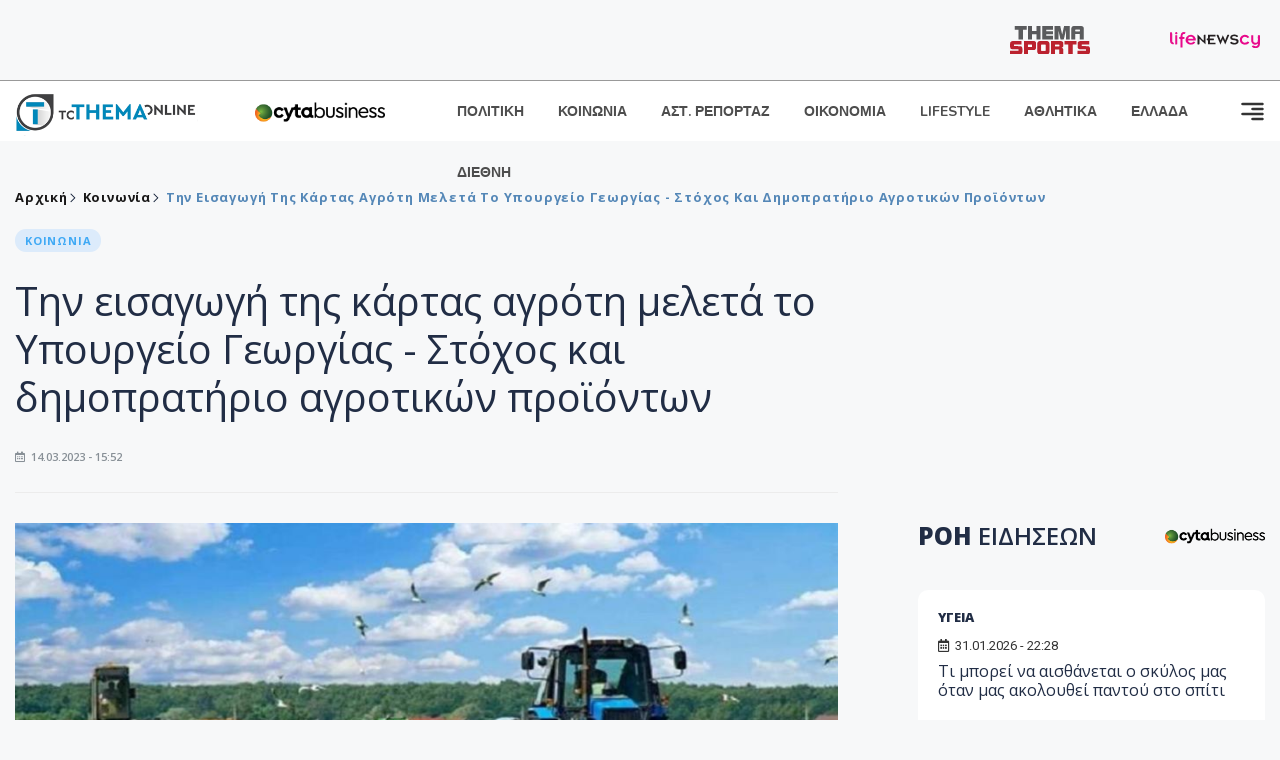

--- FILE ---
content_type: text/html; charset=utf-8
request_url: https://www.tothemaonline.com/Article/345190/thn-eisagwgh-ths-kartas-agroth-meleta-to-ypoyrgeio-gewrgias---stohos-kai-dhmoprathrio-agrotikwn-pro%CF%8Aontwn
body_size: 22317
content:

<!DOCTYPE html>

<html lang="el">
<head>
    <!-- Meta Data -->
    <meta charset="UTF-8">
    <meta http-equiv="X-UA-Compatible" content="IE=edge">
    <meta name="viewport" content="width=device-width, initial-scale=1">
    
    
<title>Την εισαγωγή της κάρτας αγρότη μελετά το Υπουργείο Γεωργίας - Στόχος και δημοπρατήριο αγροτικών προϊόντων</title>
<meta name="description" content="Τη διενέργεια μελέτης με στόχο τη δημιουργία και εισαγωγή της κάρτας αγρότη σε συνεργασία με τα πιστωτικά ιδρύματα του τόπου, ώστε να παρέχεται διευκόλυνση κίνησης κεφαλαίου στους αγρότες καθώς επίσης και άλλα παρεμφερή ωφελήματα, εξήγγειλε ο Υπουργός Γεωργίας Πέτρος Ξενοφώντος. Ανέφερε επίσης ότι στόχος είναι και η δημιουργία δημοπρατηρίου αγροτικών προϊόντων." />
<meta name="keywords" content="Κάρτα αγρότη, Υπουργείο Γεωργίας, Κύπρος ειδήσεις" />
<meta property="og:title" content="Την εισαγωγή της κάρτας αγρότη μελετά το Υπουργείο Γεωργίας - Στόχος και δημοπρατήριο αγροτικών προϊόντων" />
<meta property="og:image" content="https://www.tothemaonline.com/img/path/c09d15a4-57cb-4904-8903-2fa1010fd3e6_agrotes.png" />
<meta property="og:description" content="Τη διενέργεια μελέτης με στόχο τη δημιουργία και εισαγωγή της κάρτας αγρότη σε συνεργασία με τα πιστωτικά ιδρύματα του τόπου, ώστε να παρέχεται διευκόλυνση κίνησης κεφαλαίου στους αγρότες καθώς επίσης και άλλα παρεμφερή ωφελήματα, εξήγγειλε ο Υπουργός Γεωργίας Πέτρος Ξενοφώντος. Ανέφερε επίσης ότι στόχος είναι και η δημιουργία δημοπρατηρίου αγροτικών προϊόντων."/>
<meta name="twitter:widgets:csp" content="on">
<meta name="twitter:card" content="summary_large_image">
<meta name="twitter:site" content="@tothemaonline">
<meta name="twitter:domain" content="tothemaonline.com">
<meta name="twitter:title" content="Την εισαγωγή της κάρτας αγρότη μελετά το Υπουργείο Γεωργίας - Στόχος και δημοπρατήριο αγροτικών προϊόντων">
<meta name="twitter:description" content="Τη διενέργεια μελέτης με στόχο τη δημιουργία και εισαγωγή της κάρτας αγρότη σε συνεργασία με τα πιστωτικά ιδρύματα του τόπου, ώστε να παρέχεται διευκόλυνση κίνησης κεφαλαίου στους αγρότες καθώς επίσης και άλλα παρεμφερή ωφελήματα, εξήγγειλε ο Υπουργός Γεωργίας Πέτρος Ξενοφώντος. Ανέφερε επίσης ότι στόχος είναι και η δημιουργία δημοπρατηρίου αγροτικών προϊόντων.">
<meta name="twitter:image" content="https://www.tothemaonline.com/img/path/c09d15a4-57cb-4904-8903-2fa1010fd3e6_agrotes.png">
<script type="application/ld+json">
    {
      "@context": "https://schema.org",
      "@type": "NewsArticle",
      "mainEntityOfPage": {
        "@type": "WebPage",
        "@id": "https://www.tothemaonline.com/article/345190/thn-eisagwgh-ths-kartas-agroth-meleta-to-ypoyrgeio-gewrgias---stohos-kai-dhmoprathrio-agrotikwn-proϊontwn"
      },
      "headline": "Την εισαγωγή της κάρτας αγρότη μελετά το Υπουργείο Γεωργίας - Στόχος και δημοπρατήριο αγροτικών προϊόντων",
      "image": ["https://www.tothemaonline.com/img/path/c09d15a4-57cb-4904-8903-2fa1010fd3e6_agrotes.png"],
      "datePublished": "14/3/2023 3:52:00 μμ",
      "dateModified": "14/3/2023 3:52:00 μμ",
      "author": {
        "@type": "Organization",
        "name": "Tothemaonline Team"
      },
      "publisher": {
        "@type": "NewsMediaOrganization",
        "name": "To Thema Online",
        "logo": {
          "@type": "ImageObject",
          "url": "https://www.tothemaonline.com/img/to_thema_online_logo.png",
          "width": 600,
          "height": 60
        }
      }
    }
</script>
<script type="application/ld+json">
    {
        "@context": "http://schema.org",
        "@type": "BreadcrumbList",
        "itemListElement": [
            {
                "@type": "ListItem",
                "position": 1,
                "item": {
                    "@type": "WebSite",
                    "@id": "https://www.tothemaonline.com/",
                    "name": "Αρχική"
                }
            },
            {
                "@type": "ListItem",
                "position": 2,
                    "item": {
                    "@type": "WebPage",
                    "@id": "https://www.tothemaonline.com/Category/koinonia",
                    "name": "Κοινωνία"
                }
            }
            ,{
                "@type": "ListItem",
                "position": 3,
                    "item": {
                    "@type": "WebPage",
                    "@id": "https://www.tothemaonline.com/article/345190/thn-eisagwgh-ths-kartas-agroth-meleta-to-ypoyrgeio-gewrgias---stohos-kai-dhmoprathrio-agrotikwn-proϊontwn",
                    "name": "Την εισαγωγή της κάρτας αγρότη μελετά το Υπουργείο Γεωργίας - Στόχος και δημοπρατήριο αγροτικών προϊόντων"                                
                }
            }    
        ]
    }
</script>

    <meta name="referrer" content="always" />
    <meta name="apple-mobile-web-app-capable" content="yes">
    <meta content="index, follow, max-image-preview:large" name="robots" />
    <meta name="rating" content="General" />
    <meta name="copyright" content="&copy; 2026 tothemaonline.com" />

    <!-- Favicon -->
    <link rel="shortcut icon" type="image/x-icon" href="/favicon.ico?v=1">

    <!-- Dependency Stylesheet -->
    <link rel="stylesheet" href="/assets/css/style.css?v=129" />
    <link rel="stylesheet" href="/assets/css/widgets.css?v=4" />
    <link rel="stylesheet" href="/assets/css/color.css?v=2" />
    <link rel="stylesheet" href="/assets/css/responsive.css?v=1" />

    <link rel="apple-touch-icon" sizes="180x180" href="/img/apple-touch-icon.png" />
    <link rel="icon" type="image/png" sizes="32x32" href="/img/favicon-32x32.png" />
    <link rel="icon" type="image/png" sizes="16x16" href="/img/favicon-16x16.png" />
    <link rel="manifest" href="/site.webmanifest">
    <link rel="mask-icon" href="/img/safari-pinned-tab.svg" color="#2b5797" />
    <meta name="msapplication-TileColor" content="#2b5797" />
    <meta name="theme-color" content="#ffffff" />

    <script type="eb2202219533bcc2fb01097b-text/javascript">
        window.dataLayer = window.dataLayer || [];
        function gtag() { dataLayer.push(arguments); }
        gtag('consent', 'default', {
            'ad_storage': 'granted',
            'ad_user_data': 'granted',
            'ad_personalization': 'granted',
            'analytics_storage': 'granted'
        });
    </script>
    <!-- Google Tag Manager -->
    <script type="eb2202219533bcc2fb01097b-text/javascript">(function (w, d, s, l, i) {
            w[l] = w[l] || []; w[l].push({
                'gtm.start':
                    new Date().getTime(), event: 'gtm.js'
            }); var f = d.getElementsByTagName(s)[0],
                j = d.createElement(s), dl = l != 'dataLayer' ? '&l=' + l : ''; j.async = true; j.src =
                    'https://www.googletagmanager.com/gtm.js?id=' + i + dl; f.parentNode.insertBefore(j, f);
        })(window, document, 'script', 'dataLayer', 'GTM-TCS4QL4');</script>
    <!-- End Google Tag Manager -->
    <!-- Google group tag (gtag.js) -->
    <script async src="https://www.googletagmanager.com/gtag/js?id=G-J7RS52TMNC" type="eb2202219533bcc2fb01097b-text/javascript"></script>
    <script type="eb2202219533bcc2fb01097b-text/javascript">
        window.dataLayer = window.dataLayer || [];
        function gtag() { dataLayer.push(arguments); }
        gtag('js', new Date());

        gtag('config', 'G-J7RS52TMNC');
    </script>
    <!-- Google site tag (gtag.js) -->
    <script async src="https://www.googletagmanager.com/gtag/js?id=G-7ZKH09CT69" type="eb2202219533bcc2fb01097b-text/javascript"></script>
    <script type="eb2202219533bcc2fb01097b-text/javascript">
        window.dataLayer = window.dataLayer || [];
        function gtag() { dataLayer.push(arguments); }
        gtag('js', new Date());

        gtag('config', 'G-7ZKH09CT69');
    </script>
    <script data-ad-client="ca-pub-7684646618790582" async src="https://pagead2.googlesyndication.com/pagead/js/adsbygoogle.js" type="eb2202219533bcc2fb01097b-text/javascript"></script>
    
    <meta property="og:url" content="https://www.tothemaonline.com/Article/345190/thn-eisagwgh-ths-kartas-agroth-meleta-to-ypoyrgeio-gewrgias---stohos-kai-dhmoprathrio-agrotikwn-pro" />
    <meta property="og:site_name" content="tothemaonline.com"/>
    <meta property="og:type" content="website" />
    <meta property="fb:pages" content="571235809599203" />
    <meta property="fb:app_id" content="1684771268232343" />
    <script async src="https://securepubads.g.doubleclick.net/tag/js/gpt.js" type="eb2202219533bcc2fb01097b-text/javascript"></script>
    <script type="eb2202219533bcc2fb01097b-text/javascript">
      window.googletag = window.googletag || {cmd: []};
      googletag.cmd.push(function () {
        googletag.defineSlot('/94718406/ToThemaOnline/Home_page_728x90_1', [728, 90], 'div-gpt-ad-1663585456835-0').addService(googletag.pubads());
        googletag.defineSlot('/94718406/ToThemaOnline/Article_300x250_1', [300, 250], 'div-gpt-ad-1704809239095-0').addService(googletag.pubads());
        googletag.defineSlot('/94718406/ToThemaOnline/Article_300x250_2', [300, 250], 'div-gpt-ad-1663587115194-0').addService(googletag.pubads());
        googletag.defineSlot('/94718406/ToThemaOnline/Article_300x250_3', [300, 250], 'div-gpt-ad-1663587375568-0').addService(googletag.pubads());
        googletag.defineSlot('/94718406/ToThemaOnline/Article_728x90_2', [728, 90], 'div-gpt-ad-1739364127448-0').addService(googletag.pubads());
        googletag.defineSlot('/94718406/ToThemaOnline/Article_specialformats', [1, 1], 'div-gpt-ad-1635434083371-0').addService(googletag.pubads());
        googletag.defineSlot('/94718406/ToThemaOnline/Article_320x100', [320, 100], 'div-gpt-ad-1739364362138-0').addService(googletag.pubads());
        googletag.defineSlot('/94718406/ToThemaOnline/300x250_artickle_diavaste_episis', [300, 250], 'div-gpt-ad-1765960416458-0').addService(googletag.pubads());
        googletag.defineSlot('/94718406/ToThemaOnline/300x250_artickle_extra', [300, 250], 'div-gpt-ad-1765960359879-0').addService(googletag.pubads());

        googletag.pubads().setTargeting('article_id', ['no-id']);
        googletag.pubads().setTargeting('tags', ['Κάρτα αγρότη','Υπουργείο Γεωργίας','Κύπρος ειδήσεις','emptykeyword']);
        googletag.pubads().setTargeting('category', ['no-category']);
        googletag.pubads().setTargeting('path', ['/Article/345190/thn-eisagwgh-ths-kartas-agroth-meleta-to-ypoyrgeio-gewrgias---stohos-kai-dhmoprathrio-agrotikwn-proϊontwn']);
        googletag.pubads().setTargeting('year', ['2026']);

        googletag.pubads().enableSingleRequest();
        googletag.pubads().collapseEmptyDivs();
        googletag.enableServices();
      });
    </script>
    <script type="eb2202219533bcc2fb01097b-text/javascript" src='https://platform-api.sharethis.com/js/sharethis.js#property=652b85a77815a50019a9c4f1&product=sop' async='async'></script>

    <script type="eb2202219533bcc2fb01097b-text/javascript">
        window.fbAsyncInit = function () {
            FB.init({
                appId: '464103000617648',
                xfbml: true,
                version: 'v12.0'
            });
            FB.AppEvents.logPageView();
        };

        (function (d, s, id) {
            var js, fjs = d.getElementsByTagName(s)[0];
            if (d.getElementById(id)) { return; }
            js = d.createElement(s); js.id = id;
            js.src = "https://connect.facebook.net/en_US/sdk.js";
            fjs.parentNode.insertBefore(js, fjs);
        }(document, 'script', 'facebook-jssdk'));
    </script>
    <link rel="alternate" type="application/rss+xml" title="RSS Feed" href="https://www.tothemaonline.com/Rss" />
    <link rel="canonical" href="https://www.tothemaonline.com/Article/345190/thn-eisagwgh-ths-kartas-agroth-meleta-to-ypoyrgeio-gewrgias---stohos-kai-dhmoprathrio-agrotikwn-proϊontwn" />
    <script type="application/ld+json">
        { "@context": "https://schema.org", "@type": "WebSite", "url": "https://www.tothemaonline.com/Search", "potentialAction": { "@type": "SearchAction", "target": "https://www.tothemaonline.com/Search?s={search_term}", "query-input": "required name=search_term" } }
    </script>

    <!-- Meta Pixel Code -->
    <script type="eb2202219533bcc2fb01097b-text/javascript">
        !function(f,b,e,v,n,t,s)
        {if(f.fbq)return;n=f.fbq=function(){n.callMethod?
        n.callMethod.apply(n,arguments):n.queue.push(arguments)};
        if(!f._fbq)f._fbq=n;n.push=n;n.loaded=!0;n.version='2.0';
        n.queue=[];t=b.createElement(e);t.async=!0;
        t.src=v;s=b.getElementsByTagName(e)[0];
        s.parentNode.insertBefore(t,s)}(window, document,'script',
        'https://connect.facebook.net/en_US/fbevents.js');
        fbq('init', '1554741712104155');
        fbq('track', 'PageView');
    </script>
    <noscript><img height="1" width="1" style="display:none" src="https://www.facebook.com/tr?id=1554741712104155&ev=PageView&noscript=1"/></noscript>
    <!-- End Meta Pixel Code -->

    <script src="https://cdn.onesignal.com/sdks/web/v16/OneSignalSDK.page.js" defer type="eb2202219533bcc2fb01097b-text/javascript"></script>
    <script type="eb2202219533bcc2fb01097b-text/javascript">
        window.OneSignalDeferred = window.OneSignalDeferred || [];
        OneSignalDeferred.push(async function (OneSignal) {
            await OneSignal.init({
                appId: "a91cee0f-f47f-4ecf-b98e-0fd3654c941d",
                safari_web_id: "web.onesignal.auto.337e82fd-eeda-48f8-8fe5-d2f6dec774c2",
                notifyButton: {
                    enable: true,
                },
            });
        });
    </script>

    <!-- Skins -->
    <script async src="https://securepubads.g.doubleclick.net/tag/js/gpt.js" type="eb2202219533bcc2fb01097b-text/javascript"></script>
    <script type="eb2202219533bcc2fb01097b-text/javascript">
        window.googletag = window.googletag || { cmd: [] };
        googletag.cmd.push(function () {
            googletag.defineSlot('/94718406/ToThemaOnline/Generic_Scroll_Ad_300*250', [300, 250], 'div-gpt-ad-1636712763231-0').addService(googletag.pubads());
            googletag.defineSlot('/94718406/ToThemaOnline/Generic_Desktop_Catfish_1000*90', [1000, 90], 'div-gpt-ad-1637248106600-0').addService(googletag.pubads());
            googletag.defineSlot('/94718406/ToThemaOnline/Generic_Mobile_Catfish_300*50', [300, 50], 'div-gpt-ad-1637248229805-0').addService(googletag.pubads());
            googletag.defineSlot('/94718406/ToThemaOnline/Generic_Desktop_Takeover_800x600', [800, 600], 'div-gpt-ad-1713794860682-0').addService(googletag.pubads());
            googletag.defineSlot('/94718406/ToThemaOnline/Generic_Mobile_Takeover_320x480', [320, 480], 'div-gpt-ad-1713794915043-0').addService(googletag.pubads());
            googletag.defineSlot('/94718406/ToThemaOnline/Article_300x100_1', [320, 100], 'div-gpt-ad-1739364299479-0').addService(googletag.pubads());

            googletag.pubads().enableSingleRequest();
            googletag.pubads().collapseEmptyDivs();
            googletag.enableServices();
        });
    </script>
    <script src="https://ajax.googleapis.com/ajax/libs/jquery/3.6.0/jquery.min.js" type="eb2202219533bcc2fb01097b-text/javascript"></script>
</head>
<body>
    <!-- Google Tag Manager (noscript) -->
    <noscript><iframe src="https://www.googletagmanager.com/ns.html?id=GTM-TCS4QL4" height="0" width="0" style="display:none;visibility:hidden"></iframe></noscript>
    <!-- End Google Tag Manager (noscript) -->

    <div id="fb-root"></div>
    <script async defer crossorigin="anonymous" src="https://connect.facebook.net/en_US/sdk.js#xfbml=1&version=v15.0" nonce="yWfEFvoe" type="eb2202219533bcc2fb01097b-text/javascript"></script>

    <div class="header_wrap">
        <div class="header_top">
            
            <div class="header_partners">
                <a href="https://themasports.tothemaonline.com/" target="_blank" rel="noopener">
                    <img src="/img/themasports_logo.svg" alt="Themasports">
                </a>
                <a href="https://lifenewscy.com/" target="_blank" rel="noopener">
                    <img src="/img/lifenewscy_logo.svg" alt="lifenewscy">
                </a>
            </div>
        </div>
    </div>

    <div class="main-wrap">
        <!--Offcanvas sidebar-->
        <aside id="sidebar-wrapper" class="custom-scrollbar offcanvas-sidebar position-right">
            <button class="off-canvas-close"><i class="ti-close"></i></button>
            <div class="sidebar-inner">
                <!--Search-->
                <div class="siderbar-widget mb-50 mt-30">
                    <input type="text" class="search_field" id="search_inp_h" placeholder="Αναζήτηση" autocomplete="off" />
                    <span class="search-icon"><i class="ti-search mr-5"></i></span>
                </div>
                <!--lastest post-->
                <div class="sidebar-widget mb-50">
                    <div class="widget-header mb-30">
                        <ul class="side-menu">
                            <li><a href="/Category/politiki">ΠΟΛΙΤΙΚΗ</a></li>
                            <li><a href="/Category/oikonomia">ΟΙΚΟΝΟΜΙΑ</a></li>
                            <li><a href="/Category/astinomiko_reportaz">ΑΣΤΥΝΟΜΙΚΟ ΡΕΠΟΡΤΑΖ</a></li>
                            <li><a href="/Category/koinonia">ΚΟΙΝΩΝΙΑ</a></li>
                            <li><a href="/Category/lifestyle">LIFESTYLE</a></li>
                            <li><a href="/Category/athlitika">ΑΘΛΗΤΙΚΑ</a></li>
                            <li><a href="/Category/ellada">ΕΛΛΑΔΑ</a></li>
                            <li><a href="/Category/diethni">ΔΙΕΘΝΗ</a></li>
                            <li><a href="/Category/anathematismoi">ΑΝΑΘΕΜΑΤΙΣΜΟΙ</a></li>
                            <li><a href="/Category/para-thema">ΠΑΡΑ-ΤΗΕΜΑ</a></li>
                            <li><a href="/Category/ygeia">ΥΓΕΙΑ</a></li>
                            <li><a href="/Category/paraxena">LIKE ONLINE</a></li>
                            <li><a href="/Category/nomikos-tou-diavolou">ΝΟΜΙΚΟΣ ΤΟΥ ΔΙΑΒΟΛΟΥ</a></li>
                            <li><a href="/Category/deltia-typou">ΔΕΛΤΙΑ ΤΥΠΟΥ</a></li>
                        </ul>
                    </div>
                    <div class="post-aside-style-2">
                        <div class="offcanvas-widget footer-widget">
                            <h3 class="offcanvas-widget-title">Στοιχεία Επικοινωνίας</h3>
                            <ul class="contact-info-list widget-list">
                                <li class="widget-list-item">
                                    <i class="fas fa-map-marker-alt list-icon"></i>
                                    Γιάννου Κρανιδιώτη 102, Γραφείο 201, Λατσιά, Λευκωσία
                                </li>
                                <li class="widget-list-item">
                                    <i class="fas fa-phone list-icon"></i>
                                    <a href="tel:+357 22 205865" class="widget-list-link">+357 22 205865</a>
                                </li>
                                <li class="widget-list-item">
                                    <i class="fas fa-fax list-icon"></i>
                                    <a href="tel:+357 22 374613" class="widget-list-link">+357 22 374613</a>
                                </li>
                                <li class="widget-list-item">
                                    <i class="fas fa-envelope list-icon"></i>
                                    <a href="/cdn-cgi/l/email-protection#40292e262f00342f3428252d212f2e2c292e256e232f2d" class="widget-list-link" aria-label="Email"><span class="__cf_email__" data-cfemail="f39a9d959cb3879c879b969e929c9d9f9a9d96dd909c9e">[email&#160;protected]</span></a>
                                </li>
                            </ul>
                            <ul class="footer-social style-2 gutter-15 mt-30">
                                <li class="social-item">
                                    <a href="https://www.facebook.com/THEMAONLINEcom" class="social-link fb" target="_blank" alt="Facebook" title="Facebook" aria-label="Facebook">
                                        <span style="display: none">Facebook</span>
                                        <i class="fab fa-facebook-f" aria-hidden="true"></i>
                                    </a>
                                </li>
                                <li class="social-item">
                                    <a href="https://twitter.com/tothemaonline" class="social-link tw" target="_blank" alt="Twitter" title="Twitter" aria-label="Twitter">
                                        <span style="display: none">Twitter</span>
                                        <i class="fab fa-twitter" aria-hidden="true"></i>
                                    </a>
                                </li>
                                <li class="social-item">
                                    <a href="https://www.instagram.com/tothemaonline/" class="social-link vm" target="_blank" alt="Instagram" title="Instagram" aria-label="Instagram">
                                        <span style="display: none">Instagram</span>
                                        <i class="fab fa-instagram" aria-hidden="true"></i>
                                    </a>
                                </li>
                                <li class="social-item">
                                    <a href="https://www.youtube.com/channel/UC8-mniCYfd5b_LtTCixI5Qg" class="social-link pn" target="_blank" alt="Youtube" title="Youtube" aria-label="Youtube">
                                        <span style="display: none">Youtube</span>
                                        <i class="fab fa-youtube" aria-hidden="true"></i>
                                    </a>
                                </li>
                            </ul>
                        </div>
                    </div>
                </div>
                
            </div>
        </aside>
        <!-- Main Header -->
        <header class="main-header header-style-2 mb-0">
            <div class="header-bottom header-sticky background-white text-center">
                <div class="scroll-progress gradient-bg-1"></div>
                <div class="container">
                    <div class="row">
                        <div class="col-lg-2 col-md-3">
                            <div class="header-logo d-none d-lg-block">
                                <a href="/">
                                    <img class="logo-img d-inline" src="/img/to_thema_online_logo_footer.png?v=2" alt="Tothemaonline logo">
                                </a>
                            </div>
                            <div class="logo-tablet d-md-inline d-lg-none d-none">
                                <a href="/">
                                    <img class="logo-img d-inline" src="/img/to_thema_online_logo_footer.png?v=2" alt="Tothemaonline logo">
                                </a>
                            </div>
                            <div class="logo-mobile d-block d-md-none">
                                <a href="/">
                                    <img class="logo-img d-inline" src="/img/to_thema_online_logo_footer.png?v=2" alt="Tothemaonline logo">
                                </a>
                                <a href="https://www.cyta.com.cy/business-acronis-backup/el" target="_blank" rel="noopener" style="float: right;position: fixed;top: 0px;left: 210px;">
                                    <img src="/img/Thema Online Website - Sponsorship Website Logo 400x190.png" alt="CYTA logo" width="60">
                                </a>
                            </div>
                        </div>
                        <div class="col-lg-2 deskContent">
                            <a href="https://www.cyta.com.cy/business-acronis-backup/el" target="_blank"  rel="noopener">
                                <img src="/img/Thema Online Website - Sponsorship Website Logo 400x190.png" alt="CYTA logo" width="130" />
                            </a>
                        </div>
                        <div class="col-lg-8 col-md-8 main-header-navigation">
                            <!-- Main-menu -->
                            <div class="main-nav text-left float-lg-left float-md-right">
                                <nav>
                                    <ul class="main-menu d-none d-lg-inline">
                                        <li><a href="/Category/politiki">ΠΟΛΙΤΙΚΗ</a></li>
                                        <li><a href="/Category/koinonia">ΚΟΙΝΩΝΙΑ</a></li>
                                        <li><a href="/Category/astinomiko_reportaz">ΑΣΤ. ΡΕΠΟΡΤΑΖ</a></li>
                                        <li><a href="/Category/oikonomia">ΟΙΚΟΝΟΜΙΑ</a></li>
                                        <li><a href="/Category/lifestyle">LIFESTYLE</a></li>
                                        <li><a href="/Category/athlitika">ΑΘΛΗΤΙΚΑ</a></li>
                                        <li><a href="/Category/ellada">ΕΛΛΑΔΑ</a></li>
                                        <li><a href="/Category/diethni">ΔΙΕΘΝΗ</a></li>
                                    </ul>
                                </nav>
                            </div>
                            <!-- Search -->
                            
                            <!-- Off canvas -->
                            <div class="off-canvas-toggle-cover">
                                <div class="off-canvas-toggle d-inline-block ml-15" id="off-canvas-toggle">
                                    <svg width="25px" height="25px" viewBox="0 0 20 20" xmlns="http://www.w3.org/2000/svg" fill="none">
                                      <path fill="#333333" fill-rule="evenodd" d="M18 5a1 1 0 100-2H2a1 1 0 000 2h16zm0 4a1 1 0 100-2h-8a1 1 0 100 2h8zm1 3a1 1 0 01-1 1H2a1 1 0 110-2h16a1 1 0 011 1zm-1 5a1 1 0 100-2h-8a1 1 0 100 2h8z"/>
                                    </svg>
                                </div>
                            </div>
                        </div>
                    </div>
                </div>
            </div>
        </header>
        <div style="text-align:center;" class="phoneContent mt-100">
            <!-- /94718406/ToThemaOnline/Article_300x100_1 -->
            <div id='div-gpt-ad-1739364299479-0' style='min-width: 320px; min-height: 100px;'>
              <script data-cfasync="false" src="/cdn-cgi/scripts/5c5dd728/cloudflare-static/email-decode.min.js"></script><script type="eb2202219533bcc2fb01097b-text/javascript">googletag.cmd.push(function () { googletag.display('div-gpt-ad-1739364299479-0'); });</script>
            </div>
        </div>

        
    <!-- /94718406/ToThemaOnline/Home_page_728x90_1 -->
    <div id='div-gpt-ad-1663585456835-0' style='max-width: 728px; max-height: 90px;text-align:center;margin:20px auto;' class="deskContent">
        <script type="cbee12ff41691350e8e6d2be-text/javascript">googletag.cmd.push(function() { googletag.display('div-gpt-ad-1663585456835-0'); });</script>
    </div>

    <script type="eb2202219533bcc2fb01097b-text/javascript" xmlns:myObj="urn:tothemaonline">
		var addthis_share = {
			url: "https://www.tothemaonline.com/Article/345190/thn-eisagwgh-ths-kartas-agroth-meleta-to-ypoyrgeio-gewrgias---stohos-kai-dhmoprathrio-agrotikwn-proϊontwn",
			title: "Την εισαγωγή της κάρτας αγρότη μελετά το Υπουργείο Γεωργίας - Στόχος και δημοπρατήριο αγροτικών προϊόντων",
			description: 'Τη διενέργεια μελέτης με στόχο τη δημιουργία και εισαγωγή της κάρτας αγρότη σε συνεργασία με τα πιστωτικά ιδρύματα του τόπου, ώστε να παρέχεται διευκόλυνση κίνησης κεφαλαίου στους αγρότες καθώς επίσης και άλλα παρεμφερή ωφελήματα, εξήγγειλε ο Υπουργός Γεωργίας Πέτρος Ξενοφώντος. Ανέφερε επίσης ότι στόχος είναι και η δημιουργία δημοπρατηρίου αγροτικών προϊόντων.',
			media: "https://www.tothemaonline.com/img/path/c09d15a4-57cb-4904-8903-2fa1010fd3e6_agrotes.png"
		}
	</script><main class="position-relative" xmlns:myObj="urn:tothemaonline"><div class="container">
    <div class="entry-header entry-header-1 mb-30 mt-50">
      <div class="entry-meta meta-0 font-small mb-30">
        <div class="entry-meta meta-0 font-small mb-30 breadcrumb"><a href="/"><span class="post-cat breadcrumb-item p-0">Αρχική</span></a><span class="post-cat breadcrumb-item color6 p-0"><a href="/Category/koinonia">Κοινωνία</a></span><span class="post-cat breadcrumb-item color6 p-0">Την εισαγωγή της κάρτας αγρότη μελετά το Υπουργείο Γεωργίας - Στόχος και δημοπρατήριο αγροτικών προϊόντων</span></div>
      </div>
      <div class="entry-meta meta-0 font-small mb-30"><a href="/Category/koinonia"><span class="post-in background2 text-primary font-x-small">ΚΟΙΝΩΝΙΑ</span></a></div>
      <h1 class="post-title mb-30 weight-unset">Την εισαγωγή της κάρτας αγρότη μελετά το Υπουργείο Γεωργίας - Στόχος και δημοπρατήριο αγροτικών προϊόντων</h1>
      <div class="entry-meta meta-1 font-x-small color-grey text-uppercase"><span class="post-on"><i class="far fa-calendar-alt icon"></i> 14.03.2023 - 15:52</span></div>
    </div>
    <div class="row mb-50">
      <div class="col-lg-8 col-md-12">
        <div class="bt-1 border-color-1 mb-30"></div><figure class="single-thumnail mb-30"><img src="https://images.tothemaonline.com/img/path/c09d15a4-57cb-4904-8903-2fa1010fd3e6_agrotes.png" alt="Την εισαγωγή της κάρτας αγρότη μελετά το Υπουργείο Γεωργίας - Στόχος και δημοπρατήριο αγροτικών προϊόντων"></figure><div class="text-center phoneContent mt-50 mb-50">
          <div id="div-gpt-ad-1739364362138-0" style="min-width: 320px; min-height: 100px;"><script type="eb2202219533bcc2fb01097b-text/javascript">googletag.cmd.push(function() { googletag.display('div-gpt-ad-1739364362138-0'); });</script></div>
        </div>
        <div class="widget-ads mb-30 mt-20 text-center deskContent">
          <div id="div-gpt-ad-1739364127448-0" style="min-width: 728px; min-height: 90px;"><script type="eb2202219533bcc2fb01097b-text/javascript">googletag.cmd.push(function() { googletag.display('div-gpt-ad-1739364127448-0'); });</script></div>
        </div>
        <div class="single-excerpt">
          <div class="sharethis-inline-share-buttons" style="margin-bottom:20px;"></div>
          <h3 class="font-large">Τη διενέργεια μελέτης με στόχο τη δημιουργία και εισαγωγή της κάρτας αγρότη σε συνεργασία με τα πιστωτικά ιδρύματα του τόπου, ώστε να παρέχεται διευκόλυνση κίνησης κεφαλαίου στους αγρότες καθώς επίσης και άλλα παρεμφερή ωφελήματα, εξήγγειλε ο Υπουργός Γεωργίας Πέτρος Ξενοφώντος. Ανέφερε επίσης ότι στόχος είναι και η δημιουργία δημοπρατηρίου αγροτικών προϊόντων.</h3>
        </div>
        <div id="div-gpt-ad-1704809239095-0" style="min-width: 300px; max-height: 250px; text-align:center;margin:20px auto;overflow:hidden !important;"><script type="eb2202219533bcc2fb01097b-text/javascript">googletag.cmd.push(function() { googletag.display('div-gpt-ad-1704809239095-0'); });</script></div>
        <div class="entry-main-content color-black">
<p>Ο κ. Ξενοφώντος είχε την Τρίτη μια πρώτη συνάντηση με την Επιτροπή Γεωργίας της Βουλής και ανέλυσε στους Βουλευτές τις βασικές του προτεραιότητες , διαβεβαιώνοντάς τους παράλληλα για τη στενή συνεργασία για προώθηση των καλώς νοούμενων συμφερόντων των αγροτών μας.</p>
<p>Ο Υπουργός είπε ότι αναλαμβάνει το χαρτοφυλάκιο σε μια πολύ δύσκολη συγκυρία, όπου πριν ακόμη καταλαγιάσουν οι συνέπειες από την πανδημία του κορωνοϊού, έχουμε να αντιμετωπίσουμε τις επιπτώσεις της εισβολής της Ρωσίας στην Ουκρανία. Ανέφερε ότι η αύξηση του κόστους ενέργειας σε συνδυασμό με την αύξηση των τιμών των εισροών στη γεωργία έχουν εκτινάξει το κόστος παραγωγής για τον αγρότη, αλλά και το κόστος επιβίωσης για τον καταναλωτή.</p>
<p>«Ως Κυβέρνηση, έχουμε θέσει ψηλά στις προτεραιότητές μας τη στήριξη του πρωτογενή τομέα και ενισχύουμε την πολύπλευρη δραστηριοποίηση του, με στόχο τη βελτίωση της ανταγωνιστικότητάς του και τη βιώσιμη ανάπτυξη της υπαίθρου», ανέφερε ο Υπουργός, προσθέτοντας ότι στόχος είναι η ενίσχυση της ποιότητας των γεωργικών μας προϊόντων και η αύξηση της προστιθέμενης αξίας τους, προς όφελος των παραγωγών και της αγροτικής μας οικονομίας.</p>
<p>Όπως είπε, πρέπει να έχουμε ποιοτικά αλλά και ασφαλή προϊόντα για τους καταναλωτές σε τιμές που να μπορούν απρόσκοπτα να τα προμηθευτούν και ότι προς επίτευξη των στόχων αυτών, υλοποιείται το Στρατηγικό Σχέδιο Κοινής Αγροτικής Πολιτικής 2023-2027 με συνολική χρηματοδότηση ύψους €454 εκατομμυρίων.</p>
<p>Ο κ. Ξενοφώντος διαβεβαίωσε τους Βουλευτές ότι το Υπουργείο του θα εργαστεί για την σταθεροποίηση του αγροτικού εισοδήματος, τη βελτίωση των συνθηκών οικονομικής δραστηριότητας των αγροτών και τη διασφάλιση της παραγωγής ενώ ανάμεσα στους στόχους είναι και η δημιουργία δημοπρατηρίου αγροτικών προϊόντων που συμπεριλαμβάνεται και στο Ταμείο Ανάκαμψης και Ανθεκτικότητας.</p>
<p>Εξήγησε ότι μέσα από το ηλεκτρονικό δημοπρατήριο αναμένεται ότι θα γίνεται καλύτερος προγραμματισμός της παραγωγής και θα ενισχύεται η ασφάλεια των συναλλαγών με την έγκαιρη πληρωμή των αγροτών και τη διαφάνεια στις τιμές.</p>
<p>«Είμαστε αισιόδοξοι ότι θα περιορίσουμε όσο το δυνατό τη διαφορά μεταξύ της τιμής πώλησης του προϊόντος από την παραγωγή και της τιμής αγοράς από τον καταναλωτή, αποκαθιστώντας με αυτό τον τρόπο μια από τις μεγαλύτερες αδικίες στην αλυσίδα εφοδιασμού και διάθεσης τροφίμων», ανέφερε.</p>
<p>Σε ότι αφορά τον περιορισμό της χρήσης φυτοφαρμάκων και αντιβιοτικών ο κ. Ξενοφώντος είπε ότι θα δημιουργηθεί μηχανισμός ο οποίος θα ελέγχει τα υπολείμματα φυτοφαρμάκων και αντιβιοτικών σε γεωργικά και κτηνοτροφικά προϊόντα αντίστοιχα, σε όλη την αλυσίδα παραγωγής και διάθεσης τροφίμων.</p>
<p>«Θα στοχεύσουμε στον έλεγχο τόσο των προϊόντων που παράγονται στον τόπο μας, όσο και των εισαγόμενων προϊόντων και όσων μεταφέρονται δια μέσου της πράσινης γραμμής από τα κατεχόμενα στη βάση του σχετικού κανονισμού της ΕΕ», ανέφερε.</p>
<p>Ο Υπουργός είπε στους Βουλευτές πως στόχος είναι η βιώσιμη αλιεία και υδατοκαλλιέργεια και ότι θα ενδυναμωθεί ο έλεγχος της παράνομης αλιείας και θα δημιουργηθούν τεχνητοί ύφαλοι ως μέσο εμπλουτισμού της βιοποικιλότητας αλλά και των αλιευμάτων των περιοχών στις οποίες εγκαθίστανται.</p>
<p>Επίσης θα διασφαλιστεί η συνεχής αναβάθμιση των αλιευτικών καταφυγίων, θα ενισχυθεί και θα θεσμοθετηθεί η συνεργασία της Κύπρου με γειτονικές χώρες για την αντιμετώπιση περιστατικών ρύπανσης της θάλασσας και ως προς τούτο θα γίνει αγορά σύγχρονου εξοπλισμού και σκαφών για αντιμετώπιση περιστατικών ρύπανσης.</p>
<p>Παράλληλα, είπε, θα δημιουργηθούν χερσαίες υποδομές εξυπηρέτησης των μονάδων υδατοκαλλιέργειας.</p>
<h2>Θέλουμε στενή συνεργασία, αρκετά τα επείγοντα θέματα, λένε Βουλευτές-αγροτικές οργανώσεις</h2>
<p>Ο Πρόεδρος της Eπιτροπής, Βουλευτής του ΑΚΕΛ Γιαννάκης Γαβριήλ ανέφερε ότι οι ανάγκες του πρωτογενή τομέα είναι τεράστιες και πρέπει αυτός ο κλάδος να στηριχθεί για να μπορέσει να ορθοποδήσει. Ανέφερε ότι τα θέματα που εκκρεμούν και σχετίζονται με την επιβίωση του πρωτογενή τομέα είναι πολύ δύσκολα και αναμένουν λύσεις και έφερε ως παράδειγμα τo αυξημένο κόστος παραγωγής.</p>
<p>Ο κ. Γαβριήλ είπε ότι πρέπει το συμβούλιο εμπορίας πατατών να εκσυγχρονιστεί για να έχει τον κατάλληλο ρόλο και παράλληλα να εφαρμοστεί ορθή μεθοδολογία για τα ενοίκια χαλίτικης και γεωργικής γης τα οποία είναι παγιοποιημένα από το 2013.</p>
<p>Είπε επίσης ότι μετά το κλείσιμο της επιτροπής σιτηρών, το θέμα της διαχείρισης αποθεμάτων είναι μείζονος σημασίας και πρέπει να εξευρεθούν λύσεις.</p>
<p>Ο Βουλευτής του ΔΗΣΥ Χαράλαμπος Πάζαρος είπε ότι το κόμμα του είναι στην αντιπολίτευση και θα κρίνει τον Υπουργό από το έργο του και στόχος του είναι να ασκεί εποικοδομητική κριτική.</p>
<p>Ανέφερε ότι ο πρωτογενής τομέας χρειάζεται στήριξη και παράλληλα αναμένονται σωστοί χειρισμοί και λόγω της επισιτιστικής κρίσης εξαιτίας του Ουκρανικού. Ανέφερε επίσης ότι πρέπει να δοθούν απαντήσεις στους αιγοπροβατοτρόφους που αναμένουν την στήριξη των €7 εκ που εξαγγέλθηκε.</p>
<p>Ο Βουλευτής του ΑΚΕΛ Ανδρέας Πασιουρτίδης είπε ότι πρόκειται για ένα δύσκολο Υπουργείο με αρκετά ανοικτά ζητήματα και ότι θα υπάρξει συνεργασία και καλόπιστη κριτική για το κοινό καλό και όφελος.</p>
<p>Ο Βαλεντίνος Φακοντής του ΑΚΕΛ έθεσε τα θέματα της ασφάλειας και της βιωσιμότητας των διαφόρων παραγωγικών κλάδων και της βιωσιμότητα του περιβάλλοντος, λέγοντας ότι θα υπάρξει στήριξη για το δημόσιο συμφέρον και θα γίνεται καλοπροαίρετη κριτική για βελτιωτικές κινήσεις.</p>
<p>Ο Χρίστος Ορφανίδης του ΔΗΚΟ είπε ότι επιβάλλεται η στενή και ειλικρινής συνεργασία και έθεσε τα θέματα της αναβάθμισης του ινστιτούτου γεωργικών ερευνών, της στελέχωσης του τμήματος δασών, της επιτροπής σιτηρών, του χαλλουμιού και της ποσόστωσης αλλά και τα ασφαλτικά λέγοντας ότι πρέπει να δίνονται ξεκάθαρες και σωστές εξηγήσεις τους επηρεαζόμενους.</p>
<p>Ο Λίνος Παπαγιάννης του ΕΛΑΜ είπε ότι το χαρτοφυλάκιο του Υπουργού είναι βαρύ και αναφέρθηκε σε προβλήματα των αγροτών και παραγωγών που χρειάζονται στήριξη, στην ανάγκη για επένδυση στο φυσικό περιβάλλον και την αλιεία και στα ζητήματα με ξένους εργάτες.</p>
<p>Ο Ηλίας Μυριάνθους της ΕΔΕΚ είπε ότι πρόκειται για ένα καυτό Υπουργείο που έχει να διαχειριστεί ακόμη το θέμα του χαλλουμιού που δεν έχει κλείσει και διαβεβαίωσε ότι το κόμμα του θα είναι δίπλα στον Υπουργό για το καλό των πολιτών και των αγροτών.</p>
<p>Ανέφερε ότι η πανδημία και ο πόλεμος στην Ουκρανία απέδειξαν ότι δεν είμαστε αυτάρκεις σε πολλούς τομείς και ότι πρέπει να υπάρξουν προοπτικές ανάπτυξης και άλλων προϊόντων και προώθηση προγραμμάτων για μεταποιητικές μονάδες. Αναφέρθηκε επίσης στην ανάγκη για στελέχωση του τμήματος δασών.</p>
<p>Ο Βουλευτής και Πρόεδρος των Οικολόγων-Συνεργασία Πολιτών Χαράλαμπος Θεοπέμπτου είπε ότι δρομολογούνται διάφορες αλλαγές σε επίπεδο ΕΕ και πρέπει να είμαστε κατάλληλα προετοιμασμένοι όπως για παράδειγμα η πολιτική ‘από το αγρόκτημα στο πιάτο’ . Ανέφερε επίσης ότι στο άμεσο μέλλον θα υπάρξει δυσκολία στην παραγωγή τροφής προς ικανοποίηση του πληθυσμού και πρέπει να δοθεί σημασία στην εύφορη γη και εκπαίδευση τω αγροτών.</p>
<p>Επίσης έθεσε το θέμα των πολύ αυστηρών προτύπων HCCP και των κανονισμών που δεν επιτρέπουν σε μικροπαραγωγούς να παράγουν στο σπίτι τους και να πωλούν τα προϊόντα τους λέγοντας ότι η ΕΕ έχει σύσταση για μικροπαραγωγούς αλλά εμείς τους δυσκολεύουμε. Αναφέρθηκε και στο στόχο της ΕΕ για να φυτευθούν 1 εκατομμύριο δέντρα ως το 2030 κάτι που δεν επιτυγχάνεται στον τόπο μας.</p>
<p>Εκπρόσωποι των αγροτικών οργανώσεων αναφέρθηκαν στην ανάγκη για συνέχιση της αγαστής συνεργασίας και χαιρέτισαν την εξαγγελία για το δημοπρατήριο. Ανέφεραν ότι έρχονται χαλεποί καιροί λόγω της κλιματικής κρίσης και των πολέμων και υπάρχει η ανάγκη για δημιουργία της εθνικής τράπεζας σπόρων στο Τρόοδος και η ανάγκη της επιβίωσης των παραγωγικών ζώων.</p>
<p>Κάποιοι έθεσαν το μεγάλο ζήτημα της γραφειοκρατίας αναφέροντας ότι πρέπει να προσπεραστεί ώστε να προσφέρουμε βοήθεια στους αγρότες όταν την έχουν ανάγκη και δίκαια.</p>
<p>Ανέφεραν παράλληλα ότι η ΕΕ υιοθετεί νέες πολιτικές σε ένα ασταθές όμως περιβάλλον και ότι για να εισαχθούν αυτές οι πολιτικές για πράσινη συμφωνία ή για πολιτική από το αγρόκτημα στο πιάτο, πρέπει να υπάρξει ένα νέο μοντέλο παραγωγής.</p>
<p>Όλοι υπογράμμισαν ότι τα προβλήματα των αγροτών είναι ενιαία και δεν έχουν κομματικό χρώμα και ότι επιβάλλεται η συνεργασία με τον Υπουργό και τους συνεργάτες του.</p>
<p>Σε ότι αφορά επιμέρους ζητήματα που τέθηκαν από Βουλευτές και αγροτικές οργανώσεις ο Ανδρέας Γρηγορίου, ΓΔ του Υπουργείου είπε ότι όλα καταγράφηκαν και θα τύχουν μελέτης και αξιολόγησης. Ειδικότερα για τις πληρωμές για τα ασυγκόμιστα σταφύλια ύψους 300.000 ευρώ ανέφερε ότι θα ολοκληρωθούν τέλος Μαρτίου ενώ για το σχέδιο για τον πράσινο τρύγο πρόθεση είναι εντός Απριλίου να γίνει η προκήρυξη.</p>
<p>ΠΗΓΗ: <strong>ΚΥΠΕ</strong></p>
<h4 class="customLinks"><span style="color: #000000;">ΔΙΑΒΑΣΤΕ ΕΠΙΣΗΣ:</span></h4>
<p class="customLinks"><span style="color: #000000;"><strong><a style="color: #000000;" href="/Article/345116/o-dromos-karmaniola-sthn-pyla-epistoles-poy-aporrifthhkan---ti-perimenoyn-na-thrhnhsoyme-thymata-kai-meta-na-mas-len-syllyphthria">Ο δρόμος «καρμανιόλα» στην Πύλα: Επιστολές που απορρίφθηκαν - «Τι περιμένουν να θρηνήσουμε θύματα και μετά να μας λεν συλλυπητήρια;»</a></strong></span></p>
<p class="customLinks"><span style="color: #000000;"><strong><a style="color: #000000;" href="/Article/345118/kyp-rik-presbeyths-sthn-athhna-sth-lista-toy-proedroy">ΚΥΠ, ΡΙΚ, πρεσβευτής στην Αθήνα στη λίστα του Προέδρου</a></strong></span></p>
<p class="customLinks"><strong><span style="color: #000000;"><a style="color: #000000;" href="/Article/345124/apostolh-toy-themaonline-sthn-athhna-oloklhrwthhkan-oi-synanthseis-toy-ptd---sto-epikentro-to-kypriako-">Αποστολή του ThemaOnline στην Αθήνα: Ολοκληρώθηκαν οι συναντήσεις του ΠτΔ - Στο επίκεντρο το Κυπριακό</a></span></strong></p>
<p class="customLinks"><span style="color: #000000;"><strong><a style="color: #000000;" href="/Article/345137/allagh-wras-2023-pote-gyrizoyme-ta-rologia-mas-mia-wra-mprosta-">Αλλαγή ώρας 2023: Πότε γυρίζουμε τα ρολόγια μας μια ώρα μπροστά</a></strong></span></p>
<p class="customLinks"><span style="color: #000000;"><strong><a style="color: #000000;" href="/Article/345146/sthnoyn-to-pazl-gia-ton-thanato-ths-28hronhs-sthn-petra-toy-rwmioy---leipoyn-polla-kommatia-">Στήνουν το πάζλ για τον θάνατο της 28χρονης στην Πέτρα του Ρωμιού - Λείπουν πολλά κομμάτια</a></strong></span></p>
<p class="customLinks"><span style="color: #000000;"><strong><a style="color: #000000;" href="/Article/345149/prwtoporei-h-pyrosbestikh-prowthei-nomoshedio-gia-tis…-lampratzies---ti-tha-pronoei">Πρωτοπορεί η Πυροσβεστική: Προωθεί νομοσχέδιο για τις… λαμπρατζιές - Τι θα προνοεί</a></strong></span></p><div id="div-gpt-ad-1765960359879-0" style="width:300px;height:250px;margin:0px auto;"><script type="eb2202219533bcc2fb01097b-text/javascript">googletag.cmd.push(function() { googletag.display('div-gpt-ad-1765960359879-0'); });</script></div><script type="eb2202219533bcc2fb01097b-text/javascript">
							jQuery(document).ready(function () {
								var adZone = $('#div-gpt-ad-1765960359879-0');
								var firstParagraph = $('.entry-main-content p')[0];
								adZone.insertAfter(firstParagraph);

								var adID = 'div-gpt-ad-1765960359879-0';

								googletag.cmd.push(function () {

									var slots = googletag.pubads().getSlots();
									var targetSlot = null;

									for (var i = 0; i < slots.length; i++) {
										if (slots[i].getSlotElementId() === adID) {
											targetSlot = slots[i];
											break;
										}
									}

									if (targetSlot) {
										googletag.pubads().refresh([targetSlot]);
									}
								});
							});
						</script></div>
        <p><em><strong>
								Ακολουθήστε το <a href="https://news.google.com/publications/CAAiECw8Oj2ynV2_8QTEWRSp1_oqFAgKIhAsPDo9sp1dv_EExFkUqdf6?hl=en-US&amp;gl=USceid=GR:el">Tothemaonline.com στο Google News </a>και μάθετε πρώτοι όλες τις <a href="https://www.tothemaonline.com/" target="_self" rel="Follow">ειδήσεις</a></strong></em></p>
        <p> </p>
        <div class="mb-50 text-center">
          <div id="div-gpt-ad-1765960416458-0"><script type="eb2202219533bcc2fb01097b-text/javascript">
								googletag.cmd.push(function() { googletag.display('div-gpt-ad-1765960416458-0'); });
							</script></div>
        </div>
        <p> </p>
        <div class="news_feed">
          <h4 class="widget-title mb-0">ΔΙΑΒΑΣΤΕ ΕΠΙΣΗΣ</h4>
          <h6 class="post-title mb-0 mt-5"><a target="_blank" href="/Article/451909/shein-kai-temu-ta-panw-katw-stis-paraggelies-%E2%80%93-ti-allazei-gia-agores-katw-twn-150-eyrw">Shein και Temu: Τα πάνω κάτω στις παραγγελίες – Τι αλλάζει για αγορές κάτω των 150 ευρώ</a></h6>
          <h6 class="post-title mb-0 mt-5"><a target="_blank" href="/Article/451908/h-kardia-aposkalwsies-poy-fainetai-apo-ton-aytokinhtodromo---hrthe-na-mas-balei-sto-mood-ths-agaphs---fwtografies">Η καρδιά από...σκαλωσιές που φαίνεται από τον αυτοκινητόδρομο - Ήρθε να μας βάλει στο mood της αγάπης - Φωτογραφίες</a></h6>
          <h6 class="post-title mb-0 mt-5"><a target="_blank" href="/Article/451901/sto-mikroskopio-dhmarhoi-gia-sobares-kataggelies-%E2%80%93-se-anamonh-apofasewn-to-ypes">Στο μικροσκόπιο δήμαρχοι για σοβαρές καταγγελίες – Σε αναμονή αποφάσεων το ΥΠΕΣ</a></h6>
          <h6 class="post-title mb-0 mt-5"><a target="_blank" href="/Article/451862/psahneis-estiatorio-gia-thn-hmera-toy-agioy-balentinoy-edw-tha-breis-ta-kalytera-sth-leykwsia">Ψάχνεις εστιατόριο για την Ημέρα του Αγίου Βαλεντίνου; Εδώ θα βρεις τα καλύτερα στη Λευκωσία</a></h6>
          <h6 class="post-title mb-0 mt-5"><a target="_blank" href="/Article/451914/dahtylidi-33-karatiwn-spitia-kai-panw-apo-40-ekat-eyrw-hthele-na-dwsei-o-epstain-se-syntrofo-toy---ti-egrafe-sth-diathhkh-toy">Δαχτυλίδι 33 καρατίων, σπίτια και πάνω από 40 εκατ. ευρώ ήθελε να δώσει ο Επστάιν σε σύντροφό του - Τι έγραφε στη διαθήκη του</a></h6>
          <h6 class="post-title mb-0 mt-5"><a target="_blank" href="/Article/451894/krhtikos-gamos-gia-thn-evangelia-kai-ton-jay-stolar-to-kalokairi-toy-2027">Κρητικός γάμος για την Evangelia και τον Jay Stolar το καλοκαίρι του 2027</a></h6>
        </div>
        <p> </p>
        <div class="fb-like" data-href="https://www.tothemaonline.com/Article/345190/thn-eisagwgh-ths-kartas-agroth-meleta-to-ypoyrgeio-gewrgias---stohos-kai-dhmoprathrio-agrotikwn-proϊontwn" data-width="300" data-layout="standard" data-action="like" data-size="small" data-share="true"></div>
        <p> </p>
        <p> </p>
        <div class="mb-50 text-center"><script async="" src="https://pagead2.googlesyndication.com/pagead/js/adsbygoogle.js?client=ca-pub-1946006275855017" crossorigin="anonymous" type="eb2202219533bcc2fb01097b-text/javascript"></script><ins class="adsbygoogle" style="display:inline-block;width:300px;height:250px" data-ad-client="ca-pub-1946006275855017" data-ad-slot="2788034307"></ins><script type="eb2202219533bcc2fb01097b-text/javascript">
							(adsbygoogle = window.adsbygoogle || []).push({});
						</script></div>
        <div class="social-share-box-2 mt-30">
          <div class="row gutter-30">
            <div class="col-xl-7 col-lg-6">
              <div class="conent-block">
                <h4 class="block-tile mb--20">Tags</h4>
                <div class="tag-list"><a href="/Tag/?s=%CE%9A%CE%AC%CF%81%CF%84%CE%B1 %CE%B1%CE%B3%CF%81%CF%8C%CF%84%CE%B7" class="tag-link">Κάρτα αγρότη</a><a href="/Tag/?s=%CE%A5%CF%80%CE%BF%CF%85%CF%81%CE%B3%CE%B5%CE%AF%CE%BF %CE%93%CE%B5%CF%89%CF%81%CE%B3%CE%AF%CE%B1%CF%82" class="tag-link">Υπουργείο Γεωργίας</a><a href="/Tag/?s=%CE%9A%CF%8D%CF%80%CF%81%CE%BF%CF%82 %CE%B5%CE%B9%CE%B4%CE%AE%CF%83%CE%B5%CE%B9%CF%82" class="tag-link">Κύπρος ειδήσεις</a></div>
              </div>
            </div>
            <div class="col-xl-5 col-lg-6 d-flex justify-content-start justify-content-lg-end">
              <div class="conent-block">
                <h4 class="block-tile mb--20">Μοιράσου αυτό το άρθρο</h4>
                <div class="sharethis-inline-share-buttons" style="margin-bottom:20px;"></div>
              </div>
            </div>
          </div>
        </div>
        <div class="post-pagination-box mt-30 mb-30">
          <div class="row gutter-30">
            <div class="col-lg-6">
              <div class="next-prev-wrap">
                <div class="item-icon"><a href="/Article/345189/ypoyrgos-metaforwn-stohos-h-peraiterw-anabathmish-twn-dhmosiwn-sygkoinwniwn"><i class="fas fa-chevron-left"></i>
												Προηγούμενο άρθρο
											</a></div>
                <div class="content">
                  <h4 class="title"><a href="/Article/345189/ypoyrgos-metaforwn-stohos-h-peraiterw-anabathmish-twn-dhmosiwn-sygkoinwniwn">Υπουργός Μεταφορών: «Στόχος η περαιτέρω αναβάθμιση των δημόσιων συγκοινωνιών»</a></h4><span class="rt-meta"><i class="far fa-calendar-alt icon"></i> 14.03.2023 - 15:49</span></div>
              </div>
            </div>
            <div class="col-lg-6">
              <div class="next-prev-wrap next-wrap nxtclk">
                <div class="item-icon"><a href="/Article/345191/heiropedes-se-dyo---odhgoysan-ftagmenoi---toys-anekopsan-gia-elegho">
												Επόμενο άρθρο
												<i class="fas fa-chevron-right"></i></a></div>
                <div class="content">
                  <h4 class="title"><a href="/Article/345191/heiropedes-se-dyo---odhgoysan-ftagmenoi---toys-anekopsan-gia-elegho">Χειροπέδες σε δύο - Οδηγούσαν «φταγμένοι» - Τους ανέκοψαν για έλεγχο</a></h4><span class="rt-meta"><i class="far fa-calendar-alt icon"></i> 14.03.2023 - 16:04</span></div>
              </div>
            </div>
          </div>
        </div>
        <div id="dontmiss" style="border: 1px solid #dcdcde; padding: 25px; box-shadow: 0 1px 1px rgba(0,0,0,.05);margin: 20px 0px 20px 0px;">
          <div class="post-item">
            <div class="rt-post post-md style-9 grid-meta">
              <div class="post-img" style="max-width:200px;min-width:200px;"><a href="/Article/451892/o-proedros-hristodoylidhs-o-eklektos-toy-elk-kai-h-amhhania-ths-pindaroy"><img src="/img/top_stories_thumbs.png" alt="Ο Πρόεδρος Χριστοδουλίδης, ο εκλεκτός του ΕΛΚ και η αμηχανία της Πινδάρου" width="696" height="491" style="background:url('https://images.tothemaonline.com/img/path/e913bebd-4d1a-4f7a-8d56-f5a6299c5541_themaonline_27.png') center center; background-size: cover;"></a></div>
              <div class="post-content">
                <h3 class="post-title clear-height" style="font-size:1.3rem"><a href="/Article/451892/o-proedros-hristodoylidhs-o-eklektos-toy-elk-kai-h-amhhania-ths-pindaroy">Ο Πρόεδρος Χριστοδουλίδης, ο εκλεκτός του ΕΛΚ και η αμηχανία της Πινδάρου</a></h3>
                <p style="font-size:1rem;">Ο Νίκος Χριστοδουλίδης, κατόπιν επίσημης πρόσκλησης, συμμετέχει στην πολιτική ομάδα του Ευρωπαϊκό Λαϊκό Κόμμα, την ίδια ακριβώς πολιτική οικογένεια στην οποία ανήκει και ο ΔΗΣΥ. Και Νίκος Χριστοδουλίδης αντιμετωπίζεται από το ΕΛΚ ως ηγέτης με σεβασμό και πολιτική εμπιστοσύνη από τον πυρήνα της ευρωπαϊκής κεντροδεξιάς.</p>
              </div>
            </div>
          </div>
        </div><script type="eb2202219533bcc2fb01097b-text/javascript">
							jQuery(document).ready(function(){
								var secondp = jQuery('.entry-main-content').find('p')[2];
								if(secondp){
									jQuery('#dontmiss').insertAfter(secondp);
								}
								else{
									jQuery('#dontmiss').remove();
								}								
							});
						</script><div class="related-posts">
          <h3 class="mb-20 ml-10">ΣΧΕΤΙΚΑ ΑΡΘΡΑ</h3>
          <div class="row"><article class="col-lg-4"><div class="background-white border-radius-10 p-10 mb-30">
                <div class="post-thumb d-flex mb-15 border-radius-15 img-hover-scale"><a target="_blank" href="/Article/451917/seismos-tarakoynhse-thn-kypro---poy-entopisthke-to-epikentro"><img src="/img/epikairotita_thumbs.png" alt="Σεισμός ταρακούνησε την Κύπρο - Πού εντοπίστηκε το επίκεντρο" style="background:url('https://images.tothemaonline.com/img/path/38505e47-40fb-4a75-beb0-5fa6c0c64d36_seis.jpg') center center; background-size: cover;"></a></div>
                <div class="pl-10 pr-10">
                  <h5 class="post-title mb-15 font-weight-500"><a target="_blank" href="/Article/451917/seismos-tarakoynhse-thn-kypro---poy-entopisthke-to-epikentro">Σεισμός ταρακούνησε την Κύπρο - Πού εντοπίστηκε το επίκεντρο</a></h5><span class="rt-meta"><i class="far fa-calendar-alt icon"></i> 31.01.2026 - 19:45</span></div>
              </div></article><article class="col-lg-4"><div class="background-white border-radius-10 p-10 mb-30">
                <div class="post-thumb d-flex mb-15 border-radius-15 img-hover-scale"><a target="_blank" href="/Article/451912/diamartyria-sth-larnaka-polites-zhthsan-anaptyxh-limanioy-kai-marinas-edw-kai-twra"><img src="/img/epikairotita_thumbs.png" alt="Διαμαρτυρία στη Λάρνακα: Πολίτες ζήτησαν «Ανάπτυξη λιμανιού και Μαρίνας εδώ και τώρα»" style="background:url('https://images.tothemaonline.com/img/path/880301ea-9a21-47c0-831d-e736b470338f_mari.webp') center center; background-size: cover;"></a></div>
                <div class="pl-10 pr-10">
                  <h5 class="post-title mb-15 font-weight-500"><a target="_blank" href="/Article/451912/diamartyria-sth-larnaka-polites-zhthsan-anaptyxh-limanioy-kai-marinas-edw-kai-twra">Διαμαρτυρία στη Λάρνακα: Πολίτες ζήτησαν «Ανάπτυξη λιμανιού και Μαρίνας εδώ και τώρα»</a></h5><span class="rt-meta"><i class="far fa-calendar-alt icon"></i> 31.01.2026 - 18:11</span></div>
              </div></article><article class="col-lg-4"><div class="background-white border-radius-10 p-10 mb-30">
                <div class="post-thumb d-flex mb-15 border-radius-15 img-hover-scale"><a target="_blank" href="/Article/451908/h-kardia-aposkalwsies-poy-fainetai-apo-ton-aytokinhtodromo---hrthe-na-mas-balei-sto-mood-ths-agaphs---fwtografies"><img src="/img/epikairotita_thumbs.png" alt="Η καρδιά από...σκαλωσιές που φαίνεται από τον αυτοκινητόδρομο - Ήρθε να μας βάλει στο mood της αγάπης - Φωτογραφίες" style="background:url('https://images.tothemaonline.com/img/path/dec4b977-bdb1-468e-8561-cf48482a2d9c_auto.webp') center center; background-size: cover;"></a></div>
                <div class="pl-10 pr-10">
                  <h5 class="post-title mb-15 font-weight-500"><a target="_blank" href="/Article/451908/h-kardia-aposkalwsies-poy-fainetai-apo-ton-aytokinhtodromo---hrthe-na-mas-balei-sto-mood-ths-agaphs---fwtografies">Η καρδιά από...σκαλωσιές που φαίνεται από τον αυτοκινητόδρομο - Ήρθε να μας βάλει στο mood της αγάπης - Φωτογραφίες</a></h5><span class="rt-meta"><i class="far fa-calendar-alt icon"></i> 31.01.2026 - 16:34</span></div>
              </div></article><article class="col-lg-4"><div class="background-white border-radius-10 p-10 mb-30">
                <div class="post-thumb d-flex mb-15 border-radius-15 img-hover-scale"><a target="_blank" href="/Article/451905/aneipwth-thlipsh-efyge-apo-th-zwh-o-kwnstanths-mihahl-%E2%80%93-h-paraklhsh-ths-oikogeneias-%E2%80%93-deite-fwtografia-toy"><img src="/img/epikairotita_thumbs.png" alt="Ανείπωτη θλίψη: «Έφυγε» από τη ζωή ο Κωνσταντής Μιχαήλ – Η παράκληση της οικογένειας – Δείτε φωτογραφία του" style="background:url('https://images.tothemaonline.com/img/path/92c72cfc-af69-40ca-8f81-bb1e2ca70a14_ki2.jpg') center center; background-size: cover;"></a></div>
                <div class="pl-10 pr-10">
                  <h5 class="post-title mb-15 font-weight-500"><a target="_blank" href="/Article/451905/aneipwth-thlipsh-efyge-apo-th-zwh-o-kwnstanths-mihahl-%E2%80%93-h-paraklhsh-ths-oikogeneias-%E2%80%93-deite-fwtografia-toy">Ανείπωτη θλίψη: «Έφυγε» από τη ζωή ο Κωνσταντής Μιχαήλ – Η παράκληση της οικογένειας – Δείτε φωτογραφία του</a></h5><span class="rt-meta"><i class="far fa-calendar-alt icon"></i> 31.01.2026 - 16:05</span></div>
              </div></article><article class="col-lg-4"><div class="background-white border-radius-10 p-10 mb-30">
                <div class="post-thumb d-flex mb-15 border-radius-15 img-hover-scale"><a target="_blank" href="/Article/451885/agwnia-gia-to-triwn-mhnwn-brefos-sto-makareio-ti-deihnoyn-oi-teleytaies-exelixeis-sthn-katastash-ths-ygeias-toy"><img src="/img/epikairotita_thumbs.png" alt="Αγωνία για το τριών μηνών βρέφος στο Μακάρειο: Τι δείχνουν οι τελευταίες εξελίξεις στην κατάσταση της υγείας του" style="background:url('https://images.tothemaonline.com/img/path/165f0ac0-3af6-438e-9f95-5a699845d022_themaonline_20.png') center center; background-size: cover;"></a></div>
                <div class="pl-10 pr-10">
                  <h5 class="post-title mb-15 font-weight-500"><a target="_blank" href="/Article/451885/agwnia-gia-to-triwn-mhnwn-brefos-sto-makareio-ti-deihnoyn-oi-teleytaies-exelixeis-sthn-katastash-ths-ygeias-toy">Αγωνία για το τριών μηνών βρέφος στο Μακάρειο: Τι δείχνουν οι τελευταίες εξελίξεις στην κατάσταση της υγείας του</a></h5><span class="rt-meta"><i class="far fa-calendar-alt icon"></i> 31.01.2026 - 11:44</span></div>
              </div></article><article class="col-lg-4"><div class="background-white border-radius-10 p-10 mb-30">
                <div class="post-thumb d-flex mb-15 border-radius-15 img-hover-scale"><a target="_blank" href="/Article/451882/neo-wrario-ergasias-gia-toys-dhmosioys-ypallhloys-pote-mpaineis-pote-feygeis-kai-oi-allages-gia-goneis"><img src="/img/epikairotita_thumbs.png" alt="Νέο ωράριο εργασίας για τους δημόσιους υπαλλήλους: Πότε μπαίνεις, πότε φεύγεις και οι αλλαγές για γονείς" style="background:url('https://images.tothemaonline.com/img/path/44406228-0078-4d7f-bd70-a23ec3c83ba8_themaonline_16.png') center center; background-size: cover;"></a></div>
                <div class="pl-10 pr-10">
                  <h5 class="post-title mb-15 font-weight-500"><a target="_blank" href="/Article/451882/neo-wrario-ergasias-gia-toys-dhmosioys-ypallhloys-pote-mpaineis-pote-feygeis-kai-oi-allages-gia-goneis">Νέο ωράριο εργασίας για τους δημόσιους υπαλλήλους: Πότε μπαίνεις, πότε φεύγεις και οι αλλαγές για γονείς</a></h5><span class="rt-meta"><i class="far fa-calendar-alt icon"></i> 31.01.2026 - 11:31</span></div>
              </div></article></div>
        </div>
        <div class="row gutter-10 mychngpg mt-50">
          <h3 class="rt-section-heading mb-0 flex-grow-1 me-3 ml-10"><span class="rt-section-text">
								BEST OF <span style="color:#00aeef">TOTHEMAONLINE</span></span></h3>
          <div class="col-lg-6">
            <div class="rt-post-overlay rt-post-overlay-md">
              <div class="post-img"><a href="/Article/451892/o-proedros-hristodoylidhs-o-eklektos-toy-elk-kai-h-amhhania-ths-pindaroy" class="img-link"><img src="/img/thumb_900_600.png" alt="Ο Πρόεδρος Χριστοδουλίδης, ο εκλεκτός του ΕΛΚ και η αμηχανία της Πινδάρου" width="900" height="600" style="background:url('https://images.tothemaonline.com/img/path/e913bebd-4d1a-4f7a-8d56-f5a6299c5541_themaonline_27.png') center center; background-size: cover;"></a></div>
              <div class="post-content">
                <h3 class="post-title bold-underline"><a href="/Article/451892/o-proedros-hristodoylidhs-o-eklektos-toy-elk-kai-h-amhhania-ths-pindaroy">Ο Πρόεδρος Χριστοδουλίδης, ο εκλεκτός του ΕΛΚ και η αμηχανία της Πινδάρου</a></h3>
                <div class="post-meta">
                  <ul>
                    <li><span class="rt-meta"><i class="far fa-calendar-alt icon"></i> 31.01.2026 - 13:01</span></li>
                  </ul>
                </div>
              </div>
            </div>
          </div>
          <div class="col-lg-6">
            <div class="rt-post-overlay rt-post-overlay-md">
              <div class="post-img"><a href="/Article/451920/apanta-to-elam-ston-odyssea-mihahlidh-%E2%80%93-dioristhke-kai-anelihthhke-me-roysfetio-aytobaftismenos-adiafthoros" class="img-link"><img src="/img/thumb_900_600.png" alt="Απαντά το ΕΛΑΜ στον Οδυσσέα Μιχαηλίδη – «Διορίστηκε και ανελίχθηκε με ρουσφέτι...ο αυτοβαφτισμένος αδιάφθορος»" width="900" height="600" style="background:url('https://images.tothemaonline.com/img/path/875ca595-5a48-44ff-b640-f3e21f31ec39_ribbet_collage.jpg') center center; background-size: cover;"></a></div>
              <div class="post-content">
                <h3 class="post-title bold-underline"><a href="/Article/451920/apanta-to-elam-ston-odyssea-mihahlidh-%E2%80%93-dioristhke-kai-anelihthhke-me-roysfetio-aytobaftismenos-adiafthoros">Απαντά το ΕΛΑΜ στον Οδυσσέα Μιχαηλίδη – «Διορίστηκε και ανελίχθηκε με ρουσφέτι...ο αυτοβαφτισμένος αδιάφθορος»</a></h3>
                <div class="post-meta">
                  <ul>
                    <li><span class="rt-meta"><i class="far fa-calendar-alt icon"></i> 31.01.2026 - 20:47</span></li>
                  </ul>
                </div>
              </div>
            </div>
          </div>
          <div class="col-lg-6">
            <div class="rt-post-overlay rt-post-overlay-md">
              <div class="post-img"><a href="/Article/451911/hgetes-toy-elk-atelhs-h-eyrwpa%CF%8Akh-oloklhrwsh-enosw-yparhei-katohh-sthn-kypro" class="img-link"><img src="/img/thumb_900_600.png" alt="Ηγέτες του ΕΛΚ: «Ατελής η ευρωπαϊκή ολοκλήρωση ενόσω υπάρχει κατοχή στην Κύπρο»" width="900" height="600" style="background:url('https://images.tothemaonline.com/img/path/1706ce30-3a7e-4ab0-a03f-669e70dadc0e_lk.jpg') center center; background-size: cover;"></a></div>
              <div class="post-content">
                <h3 class="post-title bold-underline"><a href="/Article/451911/hgetes-toy-elk-atelhs-h-eyrwpa%CF%8Akh-oloklhrwsh-enosw-yparhei-katohh-sthn-kypro">Ηγέτες του ΕΛΚ: «Ατελής η ευρωπαϊκή ολοκλήρωση ενόσω υπάρχει κατοχή στην Κύπρο»</a></h3>
                <div class="post-meta">
                  <ul>
                    <li><span class="rt-meta"><i class="far fa-calendar-alt icon"></i> 31.01.2026 - 17:46</span></li>
                  </ul>
                </div>
              </div>
            </div>
          </div>
          <div class="col-lg-6">
            <div class="rt-post-overlay rt-post-overlay-md">
              <div class="post-img"><a href="/Article/451916/apopsh-alma-kritikhs-prosgeiwsh-sthn-antifash-" class="img-link"><img src="/img/thumb_900_600.png" alt="ΑΠΟΨΗ: Άλμα κριτικής, προσγείωση στην αντίφαση " width="900" height="600" style="background:url('https://images.tothemaonline.com/img/path/a980074e-f386-404e-9181-8c53bfe2763e_alma2.jpg') center center; background-size: cover;"></a></div>
              <div class="post-content">
                <h3 class="post-title bold-underline"><a href="/Article/451916/apopsh-alma-kritikhs-prosgeiwsh-sthn-antifash-">ΑΠΟΨΗ: Άλμα κριτικής, προσγείωση στην αντίφαση </a></h3>
                <div class="post-meta">
                  <ul>
                    <li><span class="rt-meta"><i class="far fa-calendar-alt icon"></i> 31.01.2026 - 19:34</span></li>
                  </ul>
                </div>
              </div>
            </div>
          </div>
          <div class="col-lg-6">
            <div class="rt-post-overlay rt-post-overlay-md">
              <div class="post-img"><a href="/Article/451908/h-kardia-aposkalwsies-poy-fainetai-apo-ton-aytokinhtodromo---hrthe-na-mas-balei-sto-mood-ths-agaphs---fwtografies" class="img-link"><img src="/img/thumb_900_600.png" alt="Η καρδιά από...σκαλωσιές που φαίνεται από τον αυτοκινητόδρομο - Ήρθε να μας βάλει στο mood της αγάπης - Φωτογραφίες" width="900" height="600" style="background:url('https://images.tothemaonline.com/img/path/dec4b977-bdb1-468e-8561-cf48482a2d9c_auto.webp') center center; background-size: cover;"></a></div>
              <div class="post-content">
                <h3 class="post-title bold-underline"><a href="/Article/451908/h-kardia-aposkalwsies-poy-fainetai-apo-ton-aytokinhtodromo---hrthe-na-mas-balei-sto-mood-ths-agaphs---fwtografies">Η καρδιά από...σκαλωσιές που φαίνεται από τον αυτοκινητόδρομο - Ήρθε να μας βάλει στο mood της αγάπης - Φωτογραφίες</a></h3>
                <div class="post-meta">
                  <ul>
                    <li><span class="rt-meta"><i class="far fa-calendar-alt icon"></i> 31.01.2026 - 16:34</span></li>
                  </ul>
                </div>
              </div>
            </div>
          </div>
          <div class="col-lg-6">
            <div class="rt-post-overlay rt-post-overlay-md">
              <div class="post-img"><a href="/Article/451914/dahtylidi-33-karatiwn-spitia-kai-panw-apo-40-ekat-eyrw-hthele-na-dwsei-o-epstain-se-syntrofo-toy---ti-egrafe-sth-diathhkh-toy" class="img-link"><img src="/img/thumb_900_600.png" alt="Δαχτυλίδι 33 καρατίων, σπίτια και πάνω από 40 εκατ. ευρώ ήθελε να δώσει ο Επστάιν σε σύντροφό του - Τι έγραφε στη διαθήκη του" width="900" height="600" style="background:url('https://images.tothemaonline.com/img/path/ed9a8483-6aee-485f-949e-7f419228756e_pp.webp') center center; background-size: cover;"></a></div>
              <div class="post-content">
                <h3 class="post-title bold-underline"><a href="/Article/451914/dahtylidi-33-karatiwn-spitia-kai-panw-apo-40-ekat-eyrw-hthele-na-dwsei-o-epstain-se-syntrofo-toy---ti-egrafe-sth-diathhkh-toy">Δαχτυλίδι 33 καρατίων, σπίτια και πάνω από 40 εκατ. ευρώ ήθελε να δώσει ο Επστάιν σε σύντροφό του - Τι έγραφε στη διαθήκη του</a></h3>
                <div class="post-meta">
                  <ul>
                    <li><span class="rt-meta"><i class="far fa-calendar-alt icon"></i> 31.01.2026 - 18:51</span></li>
                  </ul>
                </div>
              </div>
            </div>
          </div>
          <div class="col-lg-6">
            <div class="rt-post-overlay rt-post-overlay-md">
              <div class="post-img"><a href="/Article/451884/rekor-dapanwn-gia-to-gesy-to-2026-poy-phgainoyn-ta-hrhmata---ti-allazei-gia-toys-giatroys-ta-farmaka-kai-ta-taep" class="img-link"><img src="/img/thumb_900_600.png" alt="Ρεκόρ δαπανών για το ΓεΣΥ το 2026: Πού πηγαίνουν τα χρήματα - Τι αλλάζει για τους γιατρούς, τα φάρμακα και τα ΤΑΕΠ" width="900" height="600" style="background:url('https://images.tothemaonline.com/img/path/761ab052-c207-4016-b518-0931397d5117_themaonline_18.png') center center; background-size: cover;"></a></div>
              <div class="post-content">
                <h3 class="post-title bold-underline"><a href="/Article/451884/rekor-dapanwn-gia-to-gesy-to-2026-poy-phgainoyn-ta-hrhmata---ti-allazei-gia-toys-giatroys-ta-farmaka-kai-ta-taep">Ρεκόρ δαπανών για το ΓεΣΥ το 2026: Πού πηγαίνουν τα χρήματα - Τι αλλάζει για τους γιατρούς, τα φάρμακα και τα ΤΑΕΠ</a></h3>
                <div class="post-meta">
                  <ul>
                    <li><span class="rt-meta"><i class="far fa-calendar-alt icon"></i> 31.01.2026 - 13:18</span></li>
                  </ul>
                </div>
              </div>
            </div>
          </div>
          <div class="col-lg-6">
            <div class="rt-post-overlay rt-post-overlay-md">
              <div class="post-img"><a href="/Article/451909/shein-kai-temu-ta-panw-katw-stis-paraggelies-%E2%80%93-ti-allazei-gia-agores-katw-twn-150-eyrw" class="img-link"><img src="/img/thumb_900_600.png" alt="Shein και Temu: Τα πάνω κάτω στις παραγγελίες – Τι αλλάζει για αγορές κάτω των 150 ευρώ" width="900" height="600" style="background:url('https://images.tothemaonline.com/img/path/d84be780-7e2d-4a1b-bedd-613ac067fa5d_temu.jpg') center center; background-size: cover;"></a></div>
              <div class="post-content">
                <h3 class="post-title bold-underline"><a href="/Article/451909/shein-kai-temu-ta-panw-katw-stis-paraggelies-%E2%80%93-ti-allazei-gia-agores-katw-twn-150-eyrw">Shein και Temu: Τα πάνω κάτω στις παραγγελίες – Τι αλλάζει για αγορές κάτω των 150 ευρώ</a></h3>
                <div class="post-meta">
                  <ul>
                    <li><span class="rt-meta"><i class="far fa-calendar-alt icon"></i> 31.01.2026 - 17:01</span></li>
                  </ul>
                </div>
              </div>
            </div>
          </div>
        </div>
      </div>
      <div class="col-lg-4 col-md-12 sidebar-right sticky-sidebar">
        <div class="pl-lg-50">
          <div class="sidebar-widget mb-30 text-center">
            <div id="div-gpt-ad-1663587115194-0" style="max-width: 300px; max-height: 250px; margin:10px auto;text-align:center;"><script type="eb2202219533bcc2fb01097b-text/javascript">googletag.cmd.push(function() { googletag.display('div-gpt-ad-1663587115194-0'); });</script></div>
          </div>
          <div class="sidebar-widget mb-30">
            <div class="widget-header position-relative mb-30">
              <div class="row">
                <div class="col-7">
                  <h4 class="widget-title mb-0"><a href="/roh-eidiseon">
												ΡΟΗ <span>ΕΙΔΗΣΕΩΝ</span></a></h4>
                </div>
                <div class="col-5 text-right"><a href="https://www.cyta.com.cy/business-acronis-backup/el" target="_blank" rel="noopener"><img src="/img/Thema Online Website - Sponsorship Website Logo 400x190.png" alt="CYTA logo" width="100" style="margin-top:-10px;"></a></div>
              </div>
            </div>
            <div class="post-aside-style-1 border-radius-10 p-20 bg-white">
              <ul class="list-post">
                <li class="mb-20">
                  <div class="d-flex">
                    <div class="post-content media-body news_feed">
                      <h5><a href="/Category/ygeia">ΥΓΕΙΑ</a></h5><span class="rt-meta"><i class="far fa-calendar-alt icon"></i> 
														31.01.2026 - 22:28</span><h6 class="post-title mb-0 mt-5"><a href="/Article/451925/ti-mporei-na-aisthanetai-o-skylos-mas-otan-mas-akoloythei-pantoy-sto-spiti">Τι μπορεί να αισθάνεται ο σκύλος μας όταν μας ακολουθεί παντού στο σπίτι</a></h6>
                    </div>
                  </div>
                </li>
                <li class="mb-20">
                  <div class="d-flex">
                    <div class="post-content media-body news_feed">
                      <h5><a href="/Category/diethni">ΔΙΕΘΝΗ</a></h5><span class="rt-meta"><i class="far fa-calendar-alt icon"></i> 
														31.01.2026 - 22:02</span><h6 class="post-title mb-0 mt-5"><a href="/Article/451924/h-oykrania-etoimazetai-gia-nees-eirhneytikes-synomilies-thn-epomenh-ebdomada">H Ουκρανία ετοιμάζεται για νέες ειρηνευτικές συνομιλίες την επόμενη εβδομάδα</a></h6>
                    </div>
                  </div>
                </li>
                <li class="mb-20">
                  <div class="d-flex">
                    <div class="post-content media-body news_feed">
                      <h5><a href="/Category/paraxena">LIKE ONLINE</a></h5><span class="rt-meta"><i class="far fa-calendar-alt icon"></i> 
														31.01.2026 - 21:40</span><h6 class="post-title mb-0 mt-5"><a href="/Article/451923/video-brethhke-konta-sto-pio-radienergo-antikeimeno-toy-tsernompil-kai-ekane-mia-aprosmenh-anakalypsh">VIDEO: Βρέθηκε κοντά στο πιο ραδιενεργό αντικείμενο του Τσέρνομπιλ και έκανε μια απρόσμενη ανακάλυψη</a></h6>
                    </div>
                  </div>
                </li>
                <li class="mb-20">
                  <div class="d-flex">
                    <div class="post-content media-body news_feed">
                      <h5><a href="/Category/ygeia">ΥΓΕΙΑ</a></h5><span class="rt-meta"><i class="far fa-calendar-alt icon"></i> 
														31.01.2026 - 21:11</span><h6 class="post-title mb-0 mt-5"><a href="/Article/451921/giati-blepoyme-katsarides-ton-heimwna-oi-logoi-poy-isws-den-gnwrizame">Γιατί βλέπουμε κατσαρίδες τον χειμώνα; Οι λόγοι που ίσως δεν γνωρίζαμε</a></h6>
                    </div>
                  </div>
                </li>
                <li class="mb-20">
                  <div class="d-flex">
                    <div class="post-content media-body news_feed">
                      <h5><a href="/Category/politiki">ΠΟΛΙΤΙΚΗ</a></h5><span class="rt-meta"><i class="far fa-calendar-alt icon"></i> 
														31.01.2026 - 20:47</span><h6 class="post-title mb-0 mt-5"><a href="/Article/451920/apanta-to-elam-ston-odyssea-mihahlidh-%E2%80%93-dioristhke-kai-anelihthhke-me-roysfetio-aytobaftismenos-adiafthoros">Απαντά το ΕΛΑΜ στον Οδυσσέα Μιχαηλίδη – «Διορίστηκε και ανελίχθηκε με ρουσφέτι...ο αυτοβαφτισμένος αδιάφθορος»</a></h6>
                    </div>
                  </div>
                </li>
                <li class="mb-20">
                  <div class="d-flex">
                    <div class="post-content media-body news_feed">
                      <h5><a href="/Category/athlitika">ΑΘΛΗΤΙΚΑ</a></h5><span class="rt-meta"><i class="far fa-calendar-alt icon"></i> 
														31.01.2026 - 20:36</span><h6 class="post-title mb-0 mt-5"><a href="/Article/451919/to-mpam-o-kbilitaia---poia-einai-h-nea-toy-omada">Το ΜΠΑΜ ο Κβιλιτάια - Ποια είναι η νέα του ομάδα!</a></h6>
                    </div>
                  </div>
                </li><script async="" src="https://pagead2.googlesyndication.com/pagead/js/adsbygoogle.js?client=ca-pub-1946006275855017" crossorigin="anonymous" type="eb2202219533bcc2fb01097b-text/javascript"></script><ins class="adsbygoogle" style="display:inline-block;width:300px;height:100px;margin-left:3px;" data-ad-client="ca-pub-1946006275855017" data-ad-slot="4023649764"></ins><script type="eb2202219533bcc2fb01097b-text/javascript">
												(adsbygoogle = window.adsbygoogle || []).push({});
											</script><li class="mb-20">
                  <div class="d-flex">
                    <div class="post-content media-body news_feed">
                      <h5><a href="/Category/paraxena">LIKE ONLINE</a></h5><span class="rt-meta"><i class="far fa-calendar-alt icon"></i> 
														31.01.2026 - 20:11</span><h6 class="post-title mb-0 mt-5"><a href="/Article/451918/ti-kanoyn-oi-iapwnes-molis-mpoyn-sto-spiti-toys-kai-giati-axizei-na-toys-mimhthoyme">Τι κάνουν οι Ιάπωνες μόλις μπουν στο σπίτι τους και γιατί αξίζει να τους μιμηθούμε</a></h6>
                    </div>
                  </div>
                </li>
                <li class="mb-20">
                  <div class="d-flex">
                    <div class="post-content media-body news_feed">
                      <h5><a href="/Category/koinonia">ΚΟΙΝΩΝΙΑ</a></h5><span class="rt-meta"><i class="far fa-calendar-alt icon"></i> 
														31.01.2026 - 19:45</span><h6 class="post-title mb-0 mt-5"><a href="/Article/451917/seismos-tarakoynhse-thn-kypro---poy-entopisthke-to-epikentro">Σεισμός ταρακούνησε την Κύπρο - Πού εντοπίστηκε το επίκεντρο</a></h6>
                    </div>
                  </div>
                </li>
                <li class="mb-20">
                  <div class="d-flex">
                    <div class="post-content media-body news_feed">
                      <h5><a href="/Category/politiki">ΠΟΛΙΤΙΚΗ</a></h5><span class="rt-meta"><i class="far fa-calendar-alt icon"></i> 
														31.01.2026 - 19:34</span><h6 class="post-title mb-0 mt-5"><a href="/Article/451916/apopsh-alma-kritikhs-prosgeiwsh-sthn-antifash-">ΑΠΟΨΗ: Άλμα κριτικής, προσγείωση στην αντίφαση </a></h6>
                    </div>
                  </div>
                </li>
                <li class="mb-20">
                  <div class="d-flex">
                    <div class="post-content media-body news_feed">
                      <h5><a href="/Category/athlitika">ΑΘΛΗΤΙΚΑ</a></h5><span class="rt-meta"><i class="far fa-calendar-alt icon"></i> 
														31.01.2026 - 19:20</span><h6 class="post-title mb-0 mt-5"><a href="/Article/451915/ntabint-loyiz-gia-diaithsia-einai-ntroph--na-mhn-ton-xana-orisoyn-sta-mats-ths-pafos-fc">Νταβίντ Λουίζ για διαιτησια: «Είναι ντροπή- Να μην τον ξανά ορίσουν στα ματς της Πάφος FC»</a></h6>
                    </div>
                  </div>
                </li>
              </ul><a href="/roh-eidiseon" class="more-btn-newsfeed">Περισσότερα</a></div>
            <div class="mt-30 text-center"><a href="https://www.ancoriabank.com/el/mobile-banking/" target="_blank"><img src="/img/myAncoria-300x250.gif"></a></div>
          </div>
          <div class="sidebar-widget mb-30 text-center"><script async="" src="https://pagead2.googlesyndication.com/pagead/js/adsbygoogle.js?client=ca-pub-1946006275855017" crossorigin="anonymous" type="eb2202219533bcc2fb01097b-text/javascript"></script><ins class="adsbygoogle" style="display:inline-block;width:300px;height:250px" data-ad-client="ca-pub-1946006275855017" data-ad-slot="8770729892"></ins><script type="eb2202219533bcc2fb01097b-text/javascript">
								(adsbygoogle = window.adsbygoogle || []).push({});
							</script></div>
        </div>
      </div>
    </div>
  </div></main><script src="https://platform.twitter.com/widgets.js" charset="utf-8" xmlns:myObj="urn:tothemaonline" type="eb2202219533bcc2fb01097b-text/javascript"></script><script src="https://www.instagram.com/embed.js" xmlns:myObj="urn:tothemaonline" type="eb2202219533bcc2fb01097b-text/javascript"></script><script async="" src="https://www.tiktok.com/embed.js" xmlns:myObj="urn:tothemaonline" type="eb2202219533bcc2fb01097b-text/javascript"></script><script type="eb2202219533bcc2fb01097b-text/javascript" xmlns:myObj="urn:tothemaonline">
      jQuery(document).ready(function(index){
        $(".entry-main-content iframe").each(function(key, value) {
            var src = $(this).attr('src');
            var mwidth = $(this).attr('width');
            var mheight = $(this).attr('height');
            var myiframe = jQuery(this);
            var iframeno = index;
            if (src){
              if (src.indexOf('facebook') > -1){
                jQuery(myiframe).css('width', mwidth).css('height', mheight);
                jQuery(myiframe).parent().css('text-align','center');
              }
			  else if (src.indexOf('twitter') > -1) {
				jQuery(myiframe).css('min-height', '430px');
                //jQuery(myiframe).parent().css('text-align','center');
			  }
			  else if (src.indexOf('youtube') > -1) {
				jQuery(myiframe).css('width', '100%').css('height', '510px');
				jQuery(myiframe).parent().css('text-align','center');
				const isMobile = /iPhone|iPad|iPod|Android/i.test(navigator.userAgent);
				if (isMobile) {
					jQuery(myiframe).css('height', '220px');
				}
			  }
            }            
        });
      });
    </script>
    <script async src="https://platform.twitter.com/widgets.js" charset="utf-8" type="eb2202219533bcc2fb01097b-text/javascript"></script>

    <script src="//educate.whitewalk.eu/InScreen/jquery.js" type="eb2202219533bcc2fb01097b-text/javascript"></script>
    <script type="eb2202219533bcc2fb01097b-text/javascript" id="wj-impact-d6c062d5-8c26-4d9b-ae44-12192cbc124c">
        var uiCode = 'WJ-13100';
        var wj = document.createElement('script');
        wj.type = 'text/javascript';
        wj.async = true;
        wj.src = '//call.whitewalk.eu/Snippet/' + uiCode + '?_=' + Math.floor(Math.random() * 99999999999);
        var embedder = document.getElementById('wj-impact-d6c062d5-8c26-4d9b-ae44-12192cbc124c');
        embedder.parentNode.insertBefore(wj, embedder);
    </script>
    <script type="eb2202219533bcc2fb01097b-text/javascript" src="/assets/js/poll.js?_=65"></script>

        <footer>
            <div class="footer-area pt-50 bg-white">
                <div class="container">
                    <div class="row pb-30">
                        <div class="col">
                            <div class="logo footer-logo">
                                <img width="160" src="/img/world_news_media_logo.svg" alt="Tothemaonline logo">
                            </div>
                            <p class="text">World News Media Ltd</p>
                            <ul class="contact-info-list widget-list">
                                <li class="widget-list-item">
                                    <i class="fas fa-map-marker-alt list-icon"></i>
                                    <a class="widget-list-link" href="https://www.google.com/maps/place/Giannou+Kranidioti+102-%CE%93%CF%81%CE%B1%CF%86%CE%B5%CE%AF%CE%BF+201,+Latsia+2235,+Cyprus/@35.09863,33.3794797" target="_blank">Γιάννου Κρανιδιώτη 102, Γραφείο 201, Λατσιά, Λευκωσία
                                    </a>
                                </li>
                                <li class="widget-list-item">
                                    <i class="fas fa-phone list-icon"></i>
                                    <a href="tel:+357 22 205865" class="widget-list-link">+357 22 205865
                                    </a>
                                </li>
                                <li class="widget-list-item">
                                    <i class="fas fa-fax list-icon"></i>
                                    <a href="tel:+357 22 374613" class="widget-list-link">+357 22 374613
                                    </a>
                                </li>
                                <li class="widget-list-item">
                                    <i class="fas fa-envelope list-icon"></i>
                                    <a href="/cdn-cgi/l/email-protection#deb7b0b8b19eaab1aab6bbb3bfb1b0b2b7b0bbf0bdb1b3" class="widget-list-link" aria-label="Email"><span class="__cf_email__" data-cfemail="a8c1c6cec7e8dcc7dcc0cdc5c9c7c6c4c1c6cd86cbc7c5">[email&#160;protected]</span></a>
                                </li>
                            </ul>
                        </div>
                        <div class="col deskContent">&nbsp;</div>
                        <div class="col">
                            <h3 class="footer-widget-title">ΚΥΡΙΕΣ ΚΑΤΗΓΟΡΙΕΣ</h3>
                            <ul class="float-left mr-30 font-medium">
                                <li class="cat-item cat-item-2"><a href="/">ΑΡΧΙΚΗ</a></li>
                                <li class="cat-item cat-item-3"><a href="/Category/politiki">ΠΟΛΙΤΙΚΗ</a></li>
                                <li class="cat-item cat-item-4"><a href="/Category/oikonomia">OIKONOMIA</a></li>
                                <li class="cat-item cat-item-5"><a href="/Category/astinomiko_reportaz">ΑΣΤ. ΡΕΠΟΡΤΑΖ</a></li>
                                <li class="cat-item cat-item-6"><a href="/Category/koinonia">ΚΟΙΝΩΝΙΑ</a></li>
                                <li class="cat-item cat-item-7"><a href="/Category/lifestyle">LIFESTYLE</a></li>
                                <li class="cat-item cat-item-2"><a href="/Category/athlitika">ΑΘΛΗΤΙΚΑ</a></li>
                                <li class="cat-item cat-item-2"><a href="/Category/ellada">ΕΛΛΑΔΑ</a></li>
                                <li class="cat-item cat-item-2"><a href="/Category/diethni">ΔΙΕΘΝΗ</a></li>
                            </ul>
                        </div>
                        <div class="col">
                            <h3 class="footer-widget-title">ΝΟΜΙΚΑ</h3>
                            <ul class="float-left mr-30 font-medium">
                                <li class="cat-item cat-item-2"><a href="/TermsOfUse">Όροι Χρήσης</a></li>
                                <li class="cat-item cat-item-3"><a href="/PrivacyPolicy">Πολιτική Απορρήτου</a></li>
                            </ul>
                        </div>
                    </div>
                </div>
            </div>
            <!-- footer-bottom aera -->
            <div class="footer-bottom-area bg-white text-muted">
                <div class="container">
                    <div class="footer-border pt-20 pb-20">
                        <div class="row d-flex align-items-center justify-content-between">
                            <div class="col-12">
                                <div class="footer-copy-right text-center">
                                    <p class="font-small text-muted">2026 © Tothemaonline. All rights reserved.</p>
                                </div>
                            </div>
                        </div>
                    </div>
                </div>
            </div>
            <!-- Footer End-->
        </footer>
    </div>
    

<div class="dark-mark"></div>
<!-- Vendor JS-->
<script data-cfasync="false" src="/cdn-cgi/scripts/5c5dd728/cloudflare-static/email-decode.min.js"></script><script src="/assets/js/vendor/modernizr-3.6.0.min.js" type="eb2202219533bcc2fb01097b-text/javascript"></script>
<script src="/assets/js/vendor/jquery-3.6.0.min.js" type="eb2202219533bcc2fb01097b-text/javascript"></script>
<script src="/assets/js/vendor/popper.min.js" type="eb2202219533bcc2fb01097b-text/javascript"></script>
<script src="/assets/js/vendor/bootstrap.min.js" type="eb2202219533bcc2fb01097b-text/javascript"></script>
<script src="/assets/js/vendor/jquery.slicknav.js" type="eb2202219533bcc2fb01097b-text/javascript"></script>
<script src="/assets/js/vendor/owl.carousel.min.js" type="eb2202219533bcc2fb01097b-text/javascript"></script>
<script src="/assets/js/vendor/slick.min.js" type="eb2202219533bcc2fb01097b-text/javascript"></script>
<script src="/assets/js/vendor/wow.min.js" type="eb2202219533bcc2fb01097b-text/javascript"></script>
<script src="/assets/js/vendor/animated.headline.js" type="eb2202219533bcc2fb01097b-text/javascript"></script>
<script src="/assets/js/vendor/jquery.magnific-popup.js" type="eb2202219533bcc2fb01097b-text/javascript"></script>

<script src="/assets/js/vendor/jquery.scrollUp.min.js" type="eb2202219533bcc2fb01097b-text/javascript"></script>
<script src="/assets/js/vendor/jquery.nice-select.min.js" type="eb2202219533bcc2fb01097b-text/javascript"></script>
<script src="/assets/js/vendor/jquery.sticky.js" type="eb2202219533bcc2fb01097b-text/javascript"></script>
<script src="/assets/js/vendor/perfect-scrollbar.js" type="eb2202219533bcc2fb01097b-text/javascript"></script>
<script src="/assets/js/vendor/waypoints.min.js" type="eb2202219533bcc2fb01097b-text/javascript"></script>
<script src="/assets/js/vendor/jquery.counterup.min.js" type="eb2202219533bcc2fb01097b-text/javascript"></script>
<script src="/assets/js/vendor/jquery.theia.sticky.js" type="eb2202219533bcc2fb01097b-text/javascript"></script>

<!-- NewsViral JS -->
<script src="/assets/js/main.js?v=7" type="eb2202219533bcc2fb01097b-text/javascript"></script>

<!-- /94718406/ToThemaOnline/Home_page_specialformats -->
<div id='div-gpt-ad-1665151339786-0'>
    <script type="eb2202219533bcc2fb01097b-text/javascript">googletag.cmd.push(function () { googletag.display('div-gpt-ad-1665151339786-0'); });</script>
</div>
<div class="scroll-adds" style="position:fixed;bottom:0px;right:0px;z-index: 99999;">
    <!-- /94718406/ToThemaOnline/Generic_Scroll_Ad_300*250 -->
    <div class="close_scroll_ad" style="cursor:pointer;opacity:0;position: fixed;right: 290px; bottom: 235px; z-index: 100;"><img src="/img/close_btn.png" style="width:30px !important" /></div>
    <div id='div-gpt-ad-1636712763231-0' style='min-width: 300px; min-height: 250px;'>
        <script type="eb2202219533bcc2fb01097b-text/javascript">
            googletag.cmd.push(function () { googletag.display('div-gpt-ad-1636712763231-0'); });
        </script>
    </div>
</div>    
<div class="ads-mobile catfishmobile" style="position:fixed;bottom:-100px;left:50%;margin-left:-150px;z-index: 99999;">
    <div class="close_catfishmobile" style="cursor:pointer;opacity:0;position: fixed;right: 50%;margin-right: -160px;bottom: 35px; z-index: 100;"><img src="/img/close_btn.png" style="width:30px !important" /></div>

    <div id='div-gpt-ad-1637248229805-0' style='min-width: 300px; min-height: 50px;'>
        <script type="eb2202219533bcc2fb01097b-text/javascript">
            googletag.cmd.push(function () { googletag.display('div-gpt-ad-1637248229805-0'); });
        </script>
    </div>
</div>
<div class="ads-desktop catfishdesktop" style="position:fixed;bottom:-100px;left:50%;margin-left:-500px;z-index: 99999;">
    <div class="close_catfishdesktop" style="cursor:pointer;opacity:0;position: fixed;right: 50%;margin-right: -510px;bottom: 75px; z-index: 100;"><img src="/img/close_btn.png" style="width:30px !important" /></div>
    <div id='div-gpt-ad-1637248106600-0' style='min-width: 1000px; min-height: 90px;'>
        <script type="eb2202219533bcc2fb01097b-text/javascript">
            googletag.cmd.push(function () { googletag.display('div-gpt-ad-1637248106600-0'); });
        </script>
    </div>
</div>

<div class="ads-desktop takeoverdesktop" style="position:fixed;top:50%;margin-top:-300px;left:50%;margin-left:-400px;z-index: 99999;">
    <div class="close_takeoverdesktop" style="cursor:pointer;opacity:0;position: fixed;right: 50%;margin-right: -409px;top:50%;margin-top:-310px;z-index: 100;"><img src="/img/close_btn.png" style="width:30px !important" /></div>
    <div id='div-gpt-ad-1713794860682-0' style='min-width: 800px; min-height: 600px;'>
        <script type="eb2202219533bcc2fb01097b-text/javascript">googletag.cmd.push(function() { googletag.display('div-gpt-ad-1713794860682-0'); });</script>
    </div>
</div>

<div class="ads-mobile takeovermobile" style="position:fixed;top:50%;margin-top:-305px;left:50%;margin-left:-165px;z-index: 99999;">
    <div class="close_takeovermobile" style="cursor:pointer;opacity:0;position: fixed;right: 50%;margin-right: 155px;top:50%;margin-top:160px;z-index: 100;"><img src="/img/close_btn.png" style="width:30px !important" /></div>
    <div id='div-gpt-ad-1713794915043-0' style='min-width: 320px; min-height: 480px;'>
        <script type="eb2202219533bcc2fb01097b-text/javascript">googletag.cmd.push(function() { googletag.display('div-gpt-ad-1713794915043-0'); });</script>
    </div>
</div>


<script type="eb2202219533bcc2fb01097b-text/javascript">
    jQuery(document).ready(function () {
        //Close visibility
        setTimeout(function () {
            if ($('#div-gpt-ad-1636712763231-0').html().indexOf("<iframe") > -1) {
                jQuery('.close_scroll_ad').css('opacity', '1');
            }
            else {
                $('#div-gpt-ad-1636712763231-0').remove();
            }
        }, 4000)
        setTimeout(function () {
            if ($('#div-gpt-ad-1637248106600-0').html().indexOf("<iframe") > -1) {
                jQuery('.close_catfishdesktop').css('opacity', '1');
            }
        }, 4000)
        setTimeout(function () {
            if ($('#div-gpt-ad-1637248229805-0').html().indexOf("<iframe") > -1) {
                jQuery('.close_catfishmobile').css('opacity', '1');
            }
        }, 4000)
        setTimeout(function () {
            if ($('#div-gpt-ad-1713794860682-0').html().indexOf("<iframe") > -1) {
                jQuery('.close_takeoverdesktop').css('opacity', '1');
            }
            else {
                jQuery('.takeoverdesktop').remove();
            }
        }, 4000)
        setTimeout(function () {
            if ($('#div-gpt-ad-1713794915043-0').html().indexOf("<iframe") > -1) {
                jQuery('.close_takeovermobile').css('opacity', '1');
            }
            else {
                jQuery('.takeovermobile').remove();
            }
        }, 5000)

        //Close click
        jQuery('.close_scroll_ad').on('click', function () {
            jQuery('#div-gpt-ad-1636712763231-0').remove();
            jQuery('.close_scroll_ad').remove();
        })
        jQuery('.close_catfishdesktop').on('click', function () {
            jQuery('#div-gpt-ad-1637248106600-0').remove();
            jQuery('.close_catfishdesktop').remove();
        })
        jQuery('.close_catfishmobile').on('click', function () {
            jQuery('#div-gpt-ad-1637248229805-0').remove();
            jQuery('.close_catfishmobile').remove();
        })
        jQuery('.close_takeoverdesktop').on('click', function () {
            jQuery('#div-gpt-ad-1713794860682-0').remove();
            jQuery('.close_takeoverdesktop').remove();
        })
        jQuery('.close_takeovermobile').on('click', function () {
            jQuery('#div-gpt-ad-1713794915043-0').remove();
            jQuery('.close_takeovermobile').remove();
        })

        //Catfish
        setTimeout(function () {
            if ($('#div-gpt-ad-1637248229805-0').is(':visible')) {
                jQuery('.catfishmobile').animate({ bottom: 0 }, 500);
            }
            if ($('#div-gpt-ad-1637248106600-0').is(':visible')) {
                jQuery('.catfishdesktop').animate({ bottom: 0 }, 500);
            }
        }, 2000)
    })
</script>
<script src="/cdn-cgi/scripts/7d0fa10a/cloudflare-static/rocket-loader.min.js" data-cf-settings="eb2202219533bcc2fb01097b-|49" defer></script></body>
</html>

--- FILE ---
content_type: text/html; charset=utf-8
request_url: https://www.google.com/recaptcha/api2/aframe
body_size: 266
content:
<!DOCTYPE HTML><html><head><meta http-equiv="content-type" content="text/html; charset=UTF-8"></head><body><script nonce="nhrqRwmK91a3Eo-EmMYiZw">/** Anti-fraud and anti-abuse applications only. See google.com/recaptcha */ try{var clients={'sodar':'https://pagead2.googlesyndication.com/pagead/sodar?'};window.addEventListener("message",function(a){try{if(a.source===window.parent){var b=JSON.parse(a.data);var c=clients[b['id']];if(c){var d=document.createElement('img');d.src=c+b['params']+'&rc='+(localStorage.getItem("rc::a")?sessionStorage.getItem("rc::b"):"");window.document.body.appendChild(d);sessionStorage.setItem("rc::e",parseInt(sessionStorage.getItem("rc::e")||0)+1);localStorage.setItem("rc::h",'1769899226444');}}}catch(b){}});window.parent.postMessage("_grecaptcha_ready", "*");}catch(b){}</script></body></html>